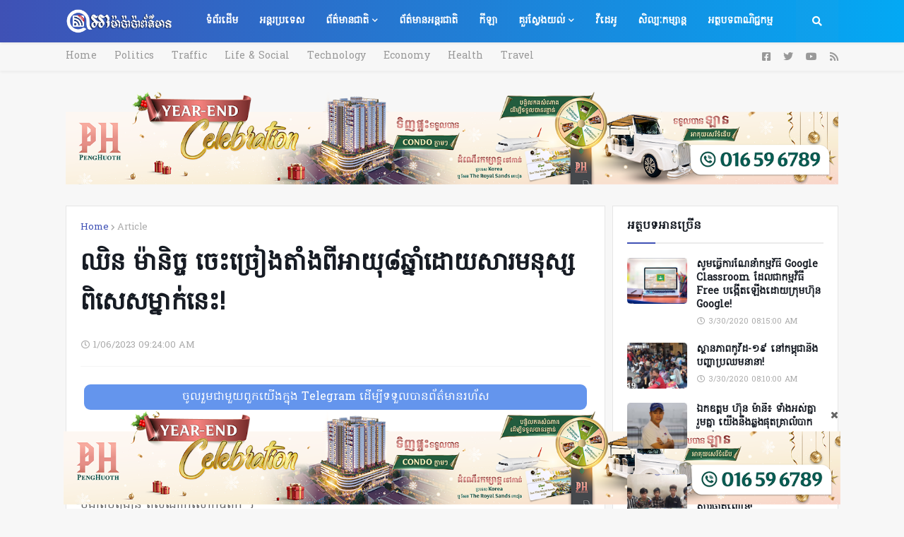

--- FILE ---
content_type: text/html; charset=UTF-8
request_url: https://www.amapapa.news/2023/01/06.html
body_size: 34746
content:
<!DOCTYPE html>
<html class='ltr' dir='ltr' xmlns='http://www.w3.org/1999/xhtml' xmlns:b='http://www.google.com/2005/gml/b' xmlns:data='http://www.google.com/2005/gml/data' xmlns:expr='http://www.google.com/2005/gml/expr' xmlns:fb='http://www.facebook.com/2008/fbml'>
<head>
<meta content='width=device-width, initial-scale=1, minimum-scale=1, maximum-scale=1' name='viewport'/>
<meta content='247872198955378' property='fb:pages'/>
<meta content='1876939535924490' property='fb:app_id'/>
<meta content='article' property='og:type'/>
<!--<meta content='f94c2lqlwm5wa6u5kuulceogkfwula' name='facebook-domain-verification'/> -->
<title>&#8730; ឈ&#6071;ន ម&#6089;&#6070;ន&#6071;ច&#6098;ច ច&#6081;&#6087;ច&#6098;រ&#6080;ងត&#6070;&#6086;ងព&#6072;អ&#6070;យ&#6075;៨ឆ&#6098;ន&#6070;&#6086;ដ&#6084;យស&#6070;រមន&#6075;ស&#6098;សព&#6071;ស&#6081;សម&#6098;ន&#6070;ក&#6091;ន&#6081;&#6087;!</title>
<link href='//1.bp.blogspot.com' rel='dns-prefetch'/>
<link href='//2.bp.blogspot.com' rel='dns-prefetch'/>
<link href='//3.bp.blogspot.com' rel='dns-prefetch'/>
<link href='//4.bp.blogspot.com' rel='dns-prefetch'/>
<link href='//www.blogger.com' rel='dns-prefetch'/>
<link href='https://seoify-templateify.blogspot.com/favicon.ico' rel='icon' type='image/x-icon'/>
<link href='//dnjs.cloudflare.com' rel='dns-prefetch'/>
<link href='//fonts.gstatic.com' rel='dns-prefetch'/>
<link href='//pagead2.googlesyndication.com' rel='dns-prefetch'/>
<link href='//www.googletagmanager.com' rel='dns-prefetch'/>
<link href='//www.google-analytics.com' rel='dns-prefetch'/>
<link href='//connect.facebook.net' rel='dns-prefetch'/>
<link href='//c.disquscdn.com' rel='dns-prefetch'/>
<link href='//disqus.com' rel='dns-prefetch'/>
<meta content='text/html; charset=UTF-8' http-equiv='Content-Type'/>
<meta content='blogger' name='generator'/>
<link href='https://www.amapapa.news/favicon.ico' rel='icon' type='image/x-icon'/>
<meta content='#3f51b5' name='theme-color'/>
<meta content='#3f51b5' name='msapplication-navbutton-color'/>
<link href='https://www.amapapa.news/2023/01/06.html' rel='canonical'/>
<link rel="alternate" type="application/atom+xml" title="Amapapa News - Atom" href="https://www.amapapa.news/feeds/posts/default" />
<link rel="alternate" type="application/rss+xml" title="Amapapa News - RSS" href="https://www.amapapa.news/feeds/posts/default?alt=rss" />
<link rel="service.post" type="application/atom+xml" title="Amapapa News - Atom" href="https://www.blogger.com/feeds/673429408467788369/posts/default" />

<link rel="alternate" type="application/atom+xml" title="Amapapa News - Atom" href="https://www.amapapa.news/feeds/1667640237559473257/comments/default" />
<meta content='                                    សិល្បៈ                 តាគល់      ទោះបីបង្ហាញភាពរឹងមាំស្រស់ស្រាយនៅក្នុងការបង្ហាញវត្តមាននៅតាមកម្មវិធីនានា...' name='description'/>
<link href='https://blogger.googleusercontent.com/img/b/R29vZ2xl/AVvXsEiWlLpibbDwuikD6VRkJwtdOElJqIUlusOsR3R5ZZOUjTLwvShJsVbdjrbZM8z7-LOG9Ge89WKfemfFnAJrdzWOYo-BhHYMoEmk8A1bD2ffN9xRmpIuMSAp--UMh5chcikybvwxbiY_YxwYSbnLnxpfMXsmc_HibLPpL6cwODmeZumZRdfIAByEnntMvA/s1600/Thumbnail.jpg' rel='image_src'/>
<!-- Metadata for Open Graph protocol. See https://ogp.me/. -->
<meta content='article' property='og:type'/>
<meta content='ឈិន ម៉ានិច្ច ចេះច្រៀងតាំងពីអាយុ៨ឆ្នាំដោយសារមនុស្សពិសេសម្នាក់នេះ!' property='og:title'/>
<meta content='https://www.amapapa.news/2023/01/06.html' property='og:url'/>
<meta content='                                    សិល្បៈ                 តាគល់      ទោះបីបង្ហាញភាពរឹងមាំស្រស់ស្រាយនៅក្នុងការបង្ហាញវត្តមាននៅតាមកម្មវិធីនានា...' property='og:description'/>
<meta content='Amapapa News' property='og:site_name'/>
<meta content='https://blogger.googleusercontent.com/img/b/R29vZ2xl/AVvXsEiWlLpibbDwuikD6VRkJwtdOElJqIUlusOsR3R5ZZOUjTLwvShJsVbdjrbZM8z7-LOG9Ge89WKfemfFnAJrdzWOYo-BhHYMoEmk8A1bD2ffN9xRmpIuMSAp--UMh5chcikybvwxbiY_YxwYSbnLnxpfMXsmc_HibLPpL6cwODmeZumZRdfIAByEnntMvA/s1600/Thumbnail.jpg' property='og:image'/>
<meta content='https://blogger.googleusercontent.com/img/b/R29vZ2xl/AVvXsEiWlLpibbDwuikD6VRkJwtdOElJqIUlusOsR3R5ZZOUjTLwvShJsVbdjrbZM8z7-LOG9Ge89WKfemfFnAJrdzWOYo-BhHYMoEmk8A1bD2ffN9xRmpIuMSAp--UMh5chcikybvwxbiY_YxwYSbnLnxpfMXsmc_HibLPpL6cwODmeZumZRdfIAByEnntMvA/s1600/Thumbnail.jpg' name='twitter:image'/>
<meta content='summary_large_image' name='twitter:card'/>
<meta content='ឈិន ម៉ានិច្ច ចេះច្រៀងតាំងពីអាយុ៨ឆ្នាំដោយសារមនុស្សពិសេសម្នាក់នេះ!' name='twitter:title'/>
<meta content='https://www.amapapa.news/2023/01/06.html' name='twitter:domain'/>
<meta content='                                    សិល្បៈ                 តាគល់      ទោះបីបង្ហាញភាពរឹងមាំស្រស់ស្រាយនៅក្នុងការបង្ហាញវត្តមាននៅតាមកម្មវិធីនានា...' name='twitter:description'/>
<!-- Font Awesome Free 5.8.2 -->
<link href='https://cdnjs.cloudflare.com/ajax/libs/font-awesome/5.8.2/css/all.min.css' rel='stylesheet'/>
<link href='https://cdnjs.cloudflare.com/ajax/libs/font-awesome/4.7.0/css/font-awesome.min.css' rel='stylesheet'/>
<link href='https://fonts.googleapis.com/css?family=Hanuman' rel='stylesheet'/>
<link href='https://fonts.googleapis.com/css?family=Poppins:400,700' rel='stylesheet'/>
<!-- Place this code ONLY ONCE into the HEAD element of the web page. -->
<!-- Template Style CSS -->
<style id='page-skin-1' type='text/css'><!--
/*
-----------------------------------------------
----------------------------------------------- */
/*-- Google Poppins Font --*/
@font-face{font-family:'Poppins';font-style:italic;font-weight:400;src:local('Poppins Italic'),local(Poppins-Italic),url(https://fonts.gstatic.com/s/poppins/v6/pxiGyp8kv8JHgFVrJJLucXtAKPY.woff2) format("woff2");unicode-range:U+0900-097F,U+1CD0-1CF6,U+1CF8-1CF9,U+200C-200D,U+20A8,U+20B9,U+25CC,U+A830-A839,U+A8E0-A8FB}
@font-face{font-family:'Poppins';font-style:italic;font-weight:400;src:local('Poppins Italic'),local(Poppins-Italic),url(https://fonts.gstatic.com/s/poppins/v6/pxiGyp8kv8JHgFVrJJLufntAKPY.woff2) format("woff2");unicode-range:U+0100-024F,U+0259,U+1E00-1EFF,U+2020,U+20A0-20AB,U+20AD-20CF,U+2113,U+2C60-2C7F,U+A720-A7FF}
@font-face{font-family:'Poppins';font-style:italic;font-weight:400;src:local('Poppins Italic'),local(Poppins-Italic),url(https://fonts.gstatic.com/s/poppins/v6/pxiGyp8kv8JHgFVrJJLucHtA.woff2) format("woff2");unicode-range:U+0000-00FF,U+0131,U+0152-0153,U+02BB-02BC,U+02C6,U+02DA,U+02DC,U+2000-206F,U+2074,U+20AC,U+2122,U+2191,U+2193,U+2212,U+2215,U+FEFF,U+FFFD}
@font-face{font-family:'Poppins';font-style:italic;font-weight:500;src:local('Poppins Medium Italic'),local(Poppins-MediumItalic),url(https://fonts.gstatic.com/s/poppins/v6/pxiDyp8kv8JHgFVrJJLmg1hVFteOcEg.woff2) format("woff2");unicode-range:U+0900-097F,U+1CD0-1CF6,U+1CF8-1CF9,U+200C-200D,U+20A8,U+20B9,U+25CC,U+A830-A839,U+A8E0-A8FB}
@font-face{font-family:'Poppins';font-style:italic;font-weight:500;src:local('Poppins Medium Italic'),local(Poppins-MediumItalic),url(https://fonts.gstatic.com/s/poppins/v6/pxiDyp8kv8JHgFVrJJLmg1hVGdeOcEg.woff2) format("woff2");unicode-range:U+0100-024F,U+0259,U+1E00-1EFF,U+2020,U+20A0-20AB,U+20AD-20CF,U+2113,U+2C60-2C7F,U+A720-A7FF}
@font-face{font-family:'Poppins';font-style:italic;font-weight:500;src:local('Poppins Medium Italic'),local(Poppins-MediumItalic),url(https://fonts.gstatic.com/s/poppins/v6/pxiDyp8kv8JHgFVrJJLmg1hVF9eO.woff2) format("woff2");unicode-range:U+0000-00FF,U+0131,U+0152-0153,U+02BB-02BC,U+02C6,U+02DA,U+02DC,U+2000-206F,U+2074,U+20AC,U+2122,U+2191,U+2193,U+2212,U+2215,U+FEFF,U+FFFD}
@font-face{font-family:'Poppins';font-style:italic;font-weight:600;src:local('Poppins SemiBold Italic'),local(Poppins-SemiBoldItalic),url(https://fonts.gstatic.com/s/poppins/v6/pxiDyp8kv8JHgFVrJJLmr19VFteOcEg.woff2) format("woff2");unicode-range:U+0900-097F,U+1CD0-1CF6,U+1CF8-1CF9,U+200C-200D,U+20A8,U+20B9,U+25CC,U+A830-A839,U+A8E0-A8FB}
@font-face{font-family:'Poppins';font-style:italic;font-weight:600;src:local('Poppins SemiBold Italic'),local(Poppins-SemiBoldItalic),url(https://fonts.gstatic.com/s/poppins/v6/pxiDyp8kv8JHgFVrJJLmr19VGdeOcEg.woff2) format("woff2");unicode-range:U+0100-024F,U+0259,U+1E00-1EFF,U+2020,U+20A0-20AB,U+20AD-20CF,U+2113,U+2C60-2C7F,U+A720-A7FF}
@font-face{font-family:'Poppins';font-style:italic;font-weight:600;src:local('Poppins SemiBold Italic'),local(Poppins-SemiBoldItalic),url(https://fonts.gstatic.com/s/poppins/v6/pxiDyp8kv8JHgFVrJJLmr19VF9eO.woff2) format("woff2");unicode-range:U+0000-00FF,U+0131,U+0152-0153,U+02BB-02BC,U+02C6,U+02DA,U+02DC,U+2000-206F,U+2074,U+20AC,U+2122,U+2191,U+2193,U+2212,U+2215,U+FEFF,U+FFFD}
@font-face{font-family:'Poppins';font-style:italic;font-weight:700;src:local('Poppins Bold Italic'),local(Poppins-BoldItalic),url(https://fonts.gstatic.com/s/poppins/v6/pxiDyp8kv8JHgFVrJJLmy15VFteOcEg.woff2) format("woff2");unicode-range:U+0900-097F,U+1CD0-1CF6,U+1CF8-1CF9,U+200C-200D,U+20A8,U+20B9,U+25CC,U+A830-A839,U+A8E0-A8FB}
@font-face{font-family:'Poppins';font-style:italic;font-weight:700;src:local('Poppins Bold Italic'),local(Poppins-BoldItalic),url(https://fonts.gstatic.com/s/poppins/v6/pxiDyp8kv8JHgFVrJJLmy15VGdeOcEg.woff2) format("woff2");unicode-range:U+0100-024F,U+0259,U+1E00-1EFF,U+2020,U+20A0-20AB,U+20AD-20CF,U+2113,U+2C60-2C7F,U+A720-A7FF}
@font-face{font-family:'Poppins';font-style:italic;font-weight:700;src:local('Poppins Bold Italic'),local(Poppins-BoldItalic),url(https://fonts.gstatic.com/s/poppins/v6/pxiDyp8kv8JHgFVrJJLmy15VF9eO.woff2) format("woff2");unicode-range:U+0000-00FF,U+0131,U+0152-0153,U+02BB-02BC,U+02C6,U+02DA,U+02DC,U+2000-206F,U+2074,U+20AC,U+2122,U+2191,U+2193,U+2212,U+2215,U+FEFF,U+FFFD}
@font-face{font-family:'Poppins';font-style:normal;font-weight:400;src:local('Poppins Regular'),local(Poppins-Regular),url(https://fonts.gstatic.com/s/poppins/v6/pxiEyp8kv8JHgFVrJJbecmNE.woff2) format("woff2");unicode-range:U+0900-097F,U+1CD0-1CF6,U+1CF8-1CF9,U+200C-200D,U+20A8,U+20B9,U+25CC,U+A830-A839,U+A8E0-A8FB}
@font-face{font-family:'Poppins';font-style:normal;font-weight:400;src:local('Poppins Regular'),local(Poppins-Regular),url(https://fonts.gstatic.com/s/poppins/v6/pxiEyp8kv8JHgFVrJJnecmNE.woff2) format("woff2");unicode-range:U+0100-024F,U+0259,U+1E00-1EFF,U+2020,U+20A0-20AB,U+20AD-20CF,U+2113,U+2C60-2C7F,U+A720-A7FF}
@font-face{font-family:'Poppins';font-style:normal;font-weight:400;src:local('Poppins Regular'),local(Poppins-Regular),url(https://fonts.gstatic.com/s/poppins/v6/pxiEyp8kv8JHgFVrJJfecg.woff2) format("woff2");unicode-range:U+0000-00FF,U+0131,U+0152-0153,U+02BB-02BC,U+02C6,U+02DA,U+02DC,U+2000-206F,U+2074,U+20AC,U+2122,U+2191,U+2193,U+2212,U+2215,U+FEFF,U+FFFD}
@font-face{font-family:'Poppins';font-style:normal;font-weight:500;src:local('Poppins Medium'),local(Poppins-Medium),url(https://fonts.gstatic.com/s/poppins/v6/pxiByp8kv8JHgFVrLGT9Z11lFc-K.woff2) format("woff2");unicode-range:U+0900-097F,U+1CD0-1CF6,U+1CF8-1CF9,U+200C-200D,U+20A8,U+20B9,U+25CC,U+A830-A839,U+A8E0-A8FB}
@font-face{font-family:'Poppins';font-style:normal;font-weight:500;src:local('Poppins Medium'),local(Poppins-Medium),url(https://fonts.gstatic.com/s/poppins/v6/pxiByp8kv8JHgFVrLGT9Z1JlFc-K.woff2) format("woff2");unicode-range:U+0100-024F,U+0259,U+1E00-1EFF,U+2020,U+20A0-20AB,U+20AD-20CF,U+2113,U+2C60-2C7F,U+A720-A7FF}
@font-face{font-family:'Poppins';font-style:normal;font-weight:500;src:local('Poppins Medium'),local(Poppins-Medium),url(https://fonts.gstatic.com/s/poppins/v6/pxiByp8kv8JHgFVrLGT9Z1xlFQ.woff2) format("woff2");unicode-range:U+0000-00FF,U+0131,U+0152-0153,U+02BB-02BC,U+02C6,U+02DA,U+02DC,U+2000-206F,U+2074,U+20AC,U+2122,U+2191,U+2193,U+2212,U+2215,U+FEFF,U+FFFD}
@font-face{font-family:'Poppins';font-style:normal;font-weight:600;src:local('Poppins SemiBold'),local(Poppins-SemiBold),url(https://fonts.gstatic.com/s/poppins/v6/pxiByp8kv8JHgFVrLEj6Z11lFc-K.woff2) format("woff2");unicode-range:U+0900-097F,U+1CD0-1CF6,U+1CF8-1CF9,U+200C-200D,U+20A8,U+20B9,U+25CC,U+A830-A839,U+A8E0-A8FB}
@font-face{font-family:'Poppins';font-style:normal;font-weight:600;src:local('Poppins SemiBold'),local(Poppins-SemiBold),url(https://fonts.gstatic.com/s/poppins/v6/pxiByp8kv8JHgFVrLEj6Z1JlFc-K.woff2) format("woff2");unicode-range:U+0100-024F,U+0259,U+1E00-1EFF,U+2020,U+20A0-20AB,U+20AD-20CF,U+2113,U+2C60-2C7F,U+A720-A7FF}
@font-face{font-family:'Poppins';font-style:normal;font-weight:600;src:local('Poppins SemiBold'),local(Poppins-SemiBold),url(https://fonts.gstatic.com/s/poppins/v6/pxiByp8kv8JHgFVrLEj6Z1xlFQ.woff2) format("woff2");unicode-range:U+0000-00FF,U+0131,U+0152-0153,U+02BB-02BC,U+02C6,U+02DA,U+02DC,U+2000-206F,U+2074,U+20AC,U+2122,U+2191,U+2193,U+2212,U+2215,U+FEFF,U+FFFD}
@font-face{font-family:'Poppins';font-style:normal;font-weight:700;src:local('Poppins Bold'),local(Poppins-Bold),url(https://fonts.gstatic.com/s/poppins/v6/pxiByp8kv8JHgFVrLCz7Z11lFc-K.woff2) format("woff2");unicode-range:U+0900-097F,U+1CD0-1CF6,U+1CF8-1CF9,U+200C-200D,U+20A8,U+20B9,U+25CC,U+A830-A839,U+A8E0-A8FB}
@font-face{font-family:'Poppins';font-style:normal;font-weight:700;src:local('Poppins Bold'),local(Poppins-Bold),url(https://fonts.gstatic.com/s/poppins/v6/pxiByp8kv8JHgFVrLCz7Z1JlFc-K.woff2) format("woff2");unicode-range:U+0100-024F,U+0259,U+1E00-1EFF,U+2020,U+20A0-20AB,U+20AD-20CF,U+2113,U+2C60-2C7F,U+A720-A7FF}
@font-face{font-family:'Poppins';font-style:normal;font-weight:700;src:local('Poppins Bold'),local(Poppins-Bold),url(https://fonts.gstatic.com/s/poppins/v6/pxiByp8kv8JHgFVrLCz7Z1xlFQ.woff2) format("woff2");unicode-range:U+0000-00FF,U+0131,U+0152-0153,U+02BB-02BC,U+02C6,U+02DA,U+02DC,U+2000-206F,U+2074,U+20AC,U+2122,U+2191,U+2193,U+2212,U+2215,U+FEFF,U+FFFD}
/*-- Reset CSS --*/
a,abbr,acronym,address,applet,b,big,blockquote,body,caption,center,cite,code,dd,del,dfn,div,dl,dt,em,fieldset,font,form,h1,h2,h3,h4,h5,h6,html,i,iframe,img,ins,kbd,label,legend,li,object,p,pre,q,s,samp,small,span,strike,strong,sub,sup,table,tbody,td,tfoot,th,thead,tr,tt,u,ul,var{padding:0;border:0;outline:0;vertical-align:baseline;background:0 0;text-decoration:none}form,textarea,input,button{-webkit-appearance:none;-moz-appearance:none;appearance:none;outline:none;box-sizing:border-box;border-radius:0}dl,ul{list-style-position:inside;font-weight:400;list-style:none}ul li{list-style:none}caption,th{text-align:center}img{border:none;position:relative}a,a:visited{text-decoration:none}.clearfix{clear:both}.section,.widget,.widget ul{margin:0;padding:0}a{color:#3f51b5}a img{border:0}abbr{text-decoration:none}.CSS_LIGHTBOX{z-index:999999!important}.CSS_LIGHTBOX_ATTRIBUTION_INDEX_CONTAINER .CSS_HCONT_CHILDREN_HOLDER > .CSS_LAYOUT_COMPONENT.CSS_HCONT_CHILD:first-child > .CSS_LAYOUT_COMPONENT{opacity:0}.separator a{clear:none!important;float:none!important;margin-left:0!important;margin-right:0!important}#Navbar1,#navbar-iframe,.widget-item-control,a.quickedit,.home-link,.feed-links{display:none!important}.center{display:table;margin:0 auto;position:relative}.widget > h2,.widget > h3{display:none}.widget iframe,.widget img{max-width:100%}
div#stressthinking2 {
text-align: center;
margin-top: 15px;
}
/*-- Body Content CSS --*/
:root{--body-font:'Hanuman',sans-serif;--title-font:'Hanuman',sans-serif;--meta-font:'Hanuman',sans-serif;--text-font:'Hanuman',sans-serif}
body{position:relative;background-color:#f7f7f7;background:#f7f7f7 url(https://3.bp.blogspot.com/-3moQ0kqhjro/XiFR9WVyByI/AAAAAAAAAWE/eesrnLVK4xUIluzbQaB3o9fgiqZuRneywCK4BGAYYCw/s0/body.bg.png) repeat scroll top left;font-family:var(--body-font);font-size:14px;color:#656565;font-weight:400;font-style:normal;line-height:1.4em;word-wrap:break-word;margin:0;padding:0}
.rtl{direction:rtl}
.no-items.section{display:none}
h1,h2,h3,h4,h5,h6{font-family:var(--title-font);font-weight:700}
.title-oswald h1,.title-oswald h2,.title-oswald h3,.title-oswald h4,.title-oswald h5,.title-oswald h6{font-weight:500}
p {
display: block;
margin-block-start: 0em;
margin-block-end: 0em;
margin-inline-start: 0px;
margin-inline-end: 0px;
}
.item-post .post-body {
width: 100%;
font-size: 15px;
line-height: 1.5em;
overflow: hidden;
padding: 0px 0 0;
margin:  0px 0 0;
border-top: 0px solid #eee;
}
.post-snippet {
position: relative;
display: none;
overflow: hidden;
font-size: 13px;
line-height: 1.6em;
font-weight: 400;
margin: 7px 0 0;
}
.post-meta a {
display: none;
}
.post-meta .post-author {
float: left;
display: none;
margin: 0 10px 0 0;
}
figure{
display: none;
}
address{
display: none;
}small{
display: none;
}
.op-kicker{
display: none;
}
.copyright-info{margin-bottom:15px;padding:15px;font-size:16px;line-height:26px;text-align:center;border:rgba(252,136,13,.5);background:rgba(252,136,13,.12)}#post-show .post-container .copyright-info .fa-exclamation-triangle{color:#C41425}
#outer-wrapper{position:relative;overflow:hidden;width:100%;max-width:100%;margin:0 auto;background-color:#f7f7f7;box-shadow:0 0 20px rgba(0,0,0,0.1)}
#outer-wrapper.boxed{max-width:calc(1094px + 60px)}
.row-x1{width:1094px}
#content-wrapper{position:relative;float:left;width:100%;overflow:hidden;padding:30px 0;margin:0;border-top:0}
#content-wrapper > .container{margin:0 auto}
#main-wrapper{position:relative;float:left;width:calc(100% - (320px + 10px));box-sizing:border-box;padding:0}
.left-sidebar #main-wrapper,.rtl #main-wrapper{float:right}
#sidebar-wrapper{position:relative;float:right;width:320px;box-sizing:border-box;padding:0}
.left-sidebar #sidebar-wrapper,.rtl #sidebar-wrapper{float:left}
.entry-image-link,.cmm-avatar,.comments .avatar-image-container{overflow:hidden;background-color:rgba(155,155,155,0.08);z-index:5;color:transparent!important}
.entry-thumb{display:block;position:relative;width:100%;height:100%;background-size:cover;background-position:center center;background-repeat:no-repeat;z-index:1;opacity:0;transition:opacity .35s ease,transform .3s ease;border-radius:5px}
.entry-thumb.lazy-ify{opacity:1}
.entry-image-link:hover .entry-thumb,.featured-item-inner:hover .entry-thumb,.block-posts-1 .block-inner:hover .entry-thumb,.block-posts-2 .block-inner:hover .entry-thumb,.column-inner:hover .entry-thumb{transform:scale(1.05)}
.before-mask:before{content:'';position:absolute;left:0;right:0;bottom:0;height:70%;background-image:linear-gradient(to bottom,transparent,rgba(0,0,0,0.65));-webkit-backface-visibility:hidden;backface-visibility:hidden;z-index:2;opacity:1;margin:0;transition:opacity .25s ease;border-radius:5px}
.entry-title{color:#171c24}
.entry-title a{color:#171c24;display:block}
.entry-title a:hover{color:#3f51b5}
.excerpt{font-family:var(--text-font)}
.entry-category{position:absolute;top:15px;left:15px;height:20px;background-color:#3f51b5;font-size:11px;color:#ffffff;font-weight:400;z-index:10;box-sizing:border-box;padding:0 5px;margin:0;border:1px solid rgba(0,0,0,.1);border-radius:2px}
.rtl .entry-category{left:unset;right:15px}
.entry-info{position:absolute;bottom:0;left:0;overflow:hidden;width:100%;background-image:linear-gradient(to bottom,transparent,rgba(0,0,0,0.3));z-index:10;box-sizing:border-box;padding:15px;border-radius:5px}
.entry-info .entry-meta{color:#eee}
.entry-info .entry-title{text-shadow:0 1px 2px rgba(0,0,0,0.5)}
.entry-info .entry-title a{color:#fff}
.social a:before{display:inline-block;font-family:'Font Awesome 5 Brands';font-style:normal;font-weight:400}
.social .blogger a:before{content:"\f37d"}
.social .facebook a:before{content:"\f082"}
.social .facebook-f a:before{content:"\f39e"}
.social .twitter a:before{content:"\f099"}
.social .rss a:before{content:"\f09e";font-family:'Font Awesome 5 Free';font-weight:900}
.social .youtube a:before{content:"\f167"}
.social .skype a:before{content:"\f17e"}
.social .stumbleupon a:before{content:"\f1a4"}
.social .tumblr a:before{content:"\f173"}
.social .vk a:before{content:"\f189"}
.social .stack-overflow a:before{content:"\f16c"}
.social .github a:before{content:"\f09b"}
.social .linkedin a:before{content:"\f0e1"}
.social .dribbble a:before{content:"\f17d"}
.social .soundcloud a:before{content:"\f1be"}
.social .behance a:before{content:"\f1b4"}
.social .digg a:before{content:"\f1a6"}
.social .instagram a:before{content:"\f16d"}
.social .pinterest a:before{content:"\f0d2"}
.social .pinterest-p a:before{content:"\f231"}
.social .twitch a:before{content:"\f1e8"}
.social .delicious a:before{content:"\f1a5"}
.social .codepen a:before{content:"\f1cb"}
.social .flipboard a:before{content:"\f44d"}
.social .reddit a:before{content:"\f281"}
.social .whatsapp a:before{content:"\f232"}
.social .messenger a:before{content:"\f39f"}
.social .snapchat a:before{content:"\f2ac"}
.social .telegram a:before{content:"\f3fe"}
.social .discord a:before{content:"\f392"}
.social .share a:before{content:"\f064";font-family:'Font Awesome 5 Free';font-weight:900}
.social .email a:before{content:"\f0e0";font-family:'Font Awesome 5 Free';font-weight:400}
.social .external-link a:before{content:"\f35d";font-family:'Font Awesome 5 Free';font-weight:900}
.social-bg .blogger a,.social-bg-hover .blogger a:hover{background-color:#ff5722}
.social-bg .facebook a,.social-bg .facebook-f a,.social-bg-hover .facebook a:hover,.social-bg-hover .facebook-f a:hover{background-color:#3b5999}
.social-bg .twitter a,.social-bg-hover .twitter a:hover{background-color:#00acee}
.social-bg .youtube a,.social-bg-hover .youtube a:hover{background-color:#f50000}
.social-bg .instagram a,.social-bg-hover .instagram a:hover{background:linear-gradient(15deg,#ffb13d,#dd277b,#4d5ed4)}
.social-bg .pinterest a,.social-bg .pinterest-p a,.social-bg-hover .pinterest a:hover,.social-bg-hover .pinterest-p a:hover{background-color:#ca2127}
.social-bg .dribbble a,.social-bg-hover .dribbble a:hover{background-color:#ea4c89}
.social-bg .linkedin a,.social-bg-hover .linkedin a:hover{background-color:#0077b5}
.social-bg .tumblr a,.social-bg-hover .tumblr a:hover{background-color:#365069}
.social-bg .twitch a,.social-bg-hover .twitch a:hover{background-color:#6441a5}
.social-bg .rss a,.social-bg-hover .rss a:hover{background-color:#ffc200}
.social-bg .skype a,.social-bg-hover .skype a:hover{background-color:#00aff0}
.social-bg .stumbleupon a,.social-bg-hover .stumbleupon a:hover{background-color:#eb4823}
.social-bg .vk a,.social-bg-hover .vk a:hover{background-color:#4a76a8}
.social-bg .stack-overflow a,.social-bg-hover .stack-overflow a:hover{background-color:#f48024}
.social-bg .github a,.social-bg-hover .github a:hover{background-color:#24292e}
.social-bg .soundcloud a,.social-bg-hover .soundcloud a:hover{background:linear-gradient(#ff7400,#ff3400)}
.social-bg .behance a,.social-bg-hover .behance a:hover{background-color:#191919}
.social-bg .digg a,.social-bg-hover .digg a:hover{background-color:#1b1a19}
.social-bg .delicious a,.social-bg-hover .delicious a:hover{background-color:#0076e8}
.social-bg .codepen a,.social-bg-hover .codepen a:hover{background-color:#000}
.social-bg .flipboard a,.social-bg-hover .flipboard a:hover{background-color:#f52828}
.social-bg .reddit a,.social-bg-hover .reddit a:hover{background-color:#ff4500}
.social-bg .whatsapp a,.social-bg-hover .whatsapp a:hover{background-color:#3fbb50}
.social-bg .messenger a,.social-bg-hover .messenger a:hover{background-color:#0084ff}
.social-bg .snapchat a,.social-bg-hover .snapchat a:hover{background-color:#ffe700}
.social-bg .telegram a,.social-bg-hover .telegram a:hover{background-color:#179cde}
.social-bg .discord a,.social-bg-hover .discord a:hover{background-color:#7289da}
.social-bg .share a,.social-bg-hover .share a:hover{background-color:#aaaaaa}
.social-bg .email a,.social-bg-hover .email a:hover{background-color:#888}
.social-bg .external-link a,.social-bg-hover .external-link a:hover{background-color:#04b060}
.social-color .blogger a,.social-color-hover .blogger a:hover{color:#ff5722}
.social-color .facebook a,.social-color .facebook-f a,.social-color-hover .facebook a:hover,.social-color-hover .facebook-f a:hover{color:#3b5999}
.social-color .twitter a,.social-color-hover .twitter a:hover{color:#00acee}
.social-color .youtube a,.social-color-hover .youtube a:hover{color:#f50000}
.social-color .instagram a,.social-color-hover .instagram a:hover{color:#dd277b}
.social-color .pinterest a,.social-color .pinterest-p a,.social-color-hover .pinterest a:hover,.social-color-hover .pinterest-p a:hover{color:#ca2127}
.social-color .dribbble a,.social-color-hover .dribbble a:hover{color:#ea4c89}
.social-color .linkedin a,.social-color-hover .linkedin a:hover{color:#0077b5}
.social-color .tumblr a,.social-color-hover .tumblr a:hover{color:#365069}
.social-color .twitch a,.social-color-hover .twitch a:hover{color:#6441a5}
.social-color .rss a,.social-color-hover .rss a:hover{color:#ffc200}
.social-color .skype a,.social-color-hover .skype a:hover{color:#00aff0}
.social-color .stumbleupon a,.social-color-hover .stumbleupon a:hover{color:#eb4823}
.social-color .vk a,.social-color-hover .vk a:hover{color:#4a76a8}
.social-color .stack-overflow a,.social-color-hover .stack-overflow a:hover{color:#f48024}
.social-color .github a,.social-color-hover .github a:hover{color:#24292e}
.social-color .soundcloud a,.social-color-hover .soundcloud a:hover{color:#ff7400}
.social-color .behance a,.social-color-hover .behance a:hover{color:#191919}
.social-color .digg a,.social-color-hover .digg a:hover{color:#1b1a19}
.social-color .delicious a,.social-color-hover .delicious a:hover{color:#0076e8}
.social-color .codepen a,.social-color-hover .codepen a:hover{color:#000}
.social-color .flipboard a,.social-color-hover .flipboard a:hover{color:#f52828}
.social-color .reddit a,.social-color-hover .reddit a:hover{color:#ff4500}
.social-color .whatsapp a,.social-color-hover .whatsapp a:hover{color:#3fbb50}
.social-color .messenger a,.social-color-hover .messenger a:hover{color:#0084ff}
.social-color .snapchat a,.social-color-hover .snapchat a:hover{color:#ffe700}
.social-color .telegram a,.social-color-hover .telegram a:hover{color:#179cde}
.social-color .discord a,.social-color-hover .discord a:hover{color:#7289da}
.social-color .share a,.social-color-hover .share a:hover{color:#aaaaaa}
.social-color .email a,.social-color-hover .email a:hover{color:#888}
.social-color .external-link a,.social-color-hover .external-link a:hover{color:#04b060}
#header-wrapper{position:relative;float:left;width:100%;margin:0}
.headerify-wrap,.headerify{position:relative;float:left;width:100%;height:60px;background-color:#3f51b5;background-image:linear-gradient(to right,#3f51b5,#03a9f4);box-sizing:border-box;padding:0;margin:0;box-shadow:0 2px 4px 0 rgba(0,0,0,0.03)}
#header-wrapper .container{position:relative;margin:0 auto}
.main-logo-wrap{position:relative;float:left;margin:0 30px 0 0}
.rtl .main-logo-wrap{float:right;margin:0 0 0 30px}
.main-logo{position:relative;float:left;width:100%;height:34px;padding:13px 0;margin:0}
.main-logo .main-logo-img{float:left;height:34px;overflow:hidden}
.main-logo img{max-width:100%;height:34px;margin:0}
.main-logo h1{font-size:22px;color:#ffffff;line-height:34px;margin:0}
.main-logo h1 a{color:#ffffff}
.main-logo #h1-tag{position:absolute;top:-9000px;left:-9000px;display:none;visibility:hidden}
.main-menu-wrap{position:static;float:left;height:60px;margin:0}
.rtl .main-menu-wrap{float:right}
#magify-main-menu .widget,#magify-main-menu .widget > .widget-title{display:none}
#magify-main-menu .show-menu{display:block}
#magify-main-menu{position:static;width:100%;height:60px;z-index:10}
#magify-main-menu ul > li{position:relative;float:left;display:inline-block;padding:0;margin:0}
.rtl #magify-main-menu ul > li{float:right}
#magify-main-menu-nav > li > a{position:relative;display:block;height:60px;font-size:14px;color:#ffffff;font-weight:600;text-transform:uppercase;line-height:60px;padding:0 15px;margin:0}
.main-oswald #magify-main-menu-nav > li > a{font-weight:500}
#magify-main-menu-nav > li:hover > a{background-color:rgba(255,255,255,0.05);color:#ffffff}
#magify-main-menu ul > li > ul{position:absolute;float:left;left:0;top:60px;width:180px;background-color:#526683;z-index:99999;visibility:hidden;opacity:0;-webkit-transform:translateY(-10px);transform:translateY(-10px);padding:0;box-shadow:0 2px 5px 0 rgba(0,0,0,0.15),0 2px 10px 0 rgba(0,0,0,0.17)}
.rtl #magify-main-menu ul > li > ul{left:auto;right:0}
#magify-main-menu ul > li > ul > li > ul{position:absolute;top:0;left:100%;-webkit-transform:translateX(-10px);transform:translateX(-10px);margin:0}
.rtl #magify-main-menu ul > li > ul > li > ul{left:unset;right:100%;-webkit-transform:translateX(10px);transform:translateX(10px)}
#magify-main-menu ul > li > ul > li{display:block;float:none;position:relative}
.rtl #magify-main-menu ul > li > ul > li{float:none}
#magify-main-menu ul > li > ul > li a{position:relative;display:block;height:36px;font-size:13px;color:#ffffff;line-height:36px;font-weight:400;box-sizing:border-box;padding:0 15px;margin:0;border-bottom:1px solid rgba(155,155,155,0.07)}
#magify-main-menu ul > li > ul > li:last-child a{border:0}
#magify-main-menu ul > li > ul > li:hover > a{color:#ee6161}
#magify-main-menu ul > li.has-sub > a:after{content:'\f078';float:right;font-family:'Font Awesome 5 Free';font-size:9px;font-weight:900;margin:-1px 0 0 5px}
.rtl #magify-main-menu ul > li.has-sub > a:after{float:left;margin:-1px 5px 0 0}
#magify-main-menu ul > li > ul > li.has-sub > a:after{content:'\f054';float:right;margin:0}
.rtl #magify-main-menu ul > li > ul > li.has-sub > a:after{content:'\f053'}
#magify-main-menu ul > li:hover > ul,#magify-main-menu ul > li > ul > li:hover > ul{visibility:visible;opacity:1;-webkit-backface-visibility:hidden;backface-visibility:hidden;-webkit-transform:translate(0);transform:translate(0)}
#magify-main-menu ul ul{transition:all .17s ease}
#magify-main-menu .mega-menu{position:static!important}
#magify-main-menu .mega-menu > ul{width:100%;background-color:#526683;box-sizing:border-box;padding:20px 10px}
#magify-main-menu .mega-menu > ul.mega-widget{overflow:hidden}
.tab-active{display:block}
.tab-animated,.post-animated{-webkit-animation-duration:.5s;animation-duration:.5s;-webkit-animation-fill-mode:both;animation-fill-mode:both}
@keyframes fadeIn {
from{opacity:0}
to{opacity:1}
}
.tab-fadeIn,.post-fadeIn{animation-name:fadeIn}
@keyframes fadeInUp {
from{opacity:0;transform:translate3d(0,5px,0)}
to{opacity:1;transform:translate3d(0,0,0)}
}
.tab-fadeInUp,.post-fadeInUp{animation-name:fadeInUp}
.mega-widget .mega-item{float:left;width:20%;box-sizing:border-box;padding:0 10px}
.rtl .mega-widget .mega-item{float:right}
.mega-widget .mega-content{position:relative;width:100%;overflow:hidden;padding:0}
.mega-content .entry-image-link{width:100%;height:134px;min-height:134px;background-color:rgba(255,255,255,0.01);z-index:1;display:block;position:relative;overflow:hidden;padding:0}
.mega-content .entry-title{position:relative;font-size:13px;font-weight:600;line-height:1.3em;margin:8px 0 0;padding:0}
.title-oswald .mega-content .entry-title{font-weight:500}
.mega-content .entry-title a{color:#ffffff}
.mega-content .entry-title a:hover{color:#ee6161}
.mega-content .entry-meta{margin:2px 0 0}
.no-posts{display:block;font-size:14px;color:#171c24;padding:30px 0;font-weight:400}
.mega-menu .no-posts{color:#aaaaaa;text-align:center;padding:0}
.search-toggle{position:absolute;top:0;right:0;width:60px;height:60px;background-color:rgba(155,155,155,0.03);color:#ffffff;font-size:14px;text-align:center;line-height:60px;cursor:pointer;z-index:20;padding:0;margin:0;transition:margin .25s ease}
.rtl .search-toggle{right:unset;left:0}
.search-toggle:after{content:"\f002";font-family:'Font Awesome 5 Free';font-weight:900;margin:0}
.search-active .search-toggle:after{content:"\f00d"}
.search-toggle:hover{color:#ffffff}
#nav-search{position:absolute;top:70px;right:0;width:320px;max-width:100%;height:60px;z-index:25;background-color:#526683;box-sizing:border-box;padding:10px;visibility:hidden;opacity:0;-webkit-transform:translateY(-10px);transform:translateY(-10px);border-radius:2px;box-shadow:0 2px 5px 0 rgba(0,0,0,0.15),0 2px 10px 0 rgba(0,0,0,0.17);transition:all .17s ease}
.search-active #nav-search{visibility:visible;opacity:1;-webkit-backface-visibility:hidden;backface-visibility:hidden;-webkit-transform:translate(0);transform:translate(0)}
.rtl #nav-search{right:unset;left:0}
#nav-search:before{content:'';position:absolute;top:0;right:20px;width:0;height:0;border:10px solid transparent;border-bottom-color:#526683;margin:-20px 0 0}
.rtl #nav-search:before{right:unset;left:20px}
#nav-search .search-form{width:100%;height:38px;background-color:rgba(155,155,155,0.03);display:flex;overflow:hidden;box-sizing:border-box;padding:2px;border:1px solid rgba(155,155,155,0.2);border-radius:2px}
#nav-search .search-input{width:100%;color:#ffffff;margin:0;padding:0 10px;background-color:rgba(0,0,0,0);font-family:inherit;font-size:14px;font-weight:400;box-sizing:border-box;border:0}
#nav-search .search-input:focus{color:#ffffff;outline:none}
#nav-search .search-input::placeholder{color:#ffffff;opacity:.5}
#nav-search .search-action{background-color:#3f51b5;font-family:inherit;font-size:14px;color:#ffffff;font-weight:600;cursor:pointer;padding:0 12px;margin:0 0 0 -45px;border:0;border:1px solid rgba(0,0,0,.1);border-bottom-width:2px;border-radius:2px}
#nav-search .search-action:hover{background-color:#04b060;color:#ffffff}
.overlay{visibility:hidden;opacity:0;position:fixed;top:0;left:0;right:0;bottom:0;background-color:rgba(23,28,36,0.6);z-index:1000;margin:0;transition:all .25s ease}
.show-mobile-menu{display:none;position:absolute;top:0;left:0;height:60px;color:#ffffff;font-size:16px;font-weight:600;line-height:60px;text-align:center;cursor:pointer;z-index:20;padding:0 20px}
.rtl .show-mobile-menu{left:auto;right:0}
.show-mobile-menu:before{content:"\f0c9";font-family:'Font Awesome 5 Free';font-weight:900}
.show-mobile-menu:hover{color:#3f51b5}
#slide-menu{display:none;position:fixed;width:300px;height:100%;top:0;left:0;bottom:0;background-color:#171c24;overflow:auto;z-index:1010;left:0;-webkit-transform:translateX(-100%);transform:translateX(-100%);visibility:hidden;box-shadow:3px 0 7px rgba(0,0,0,0.1);transition:all .25s ease}
.rtl #slide-menu{left:unset;right:0;-webkit-transform:translateX(100%);transform:translateX(100%)}
.nav-active #slide-menu,.rtl .nav-active #slide-menu{-webkit-transform:translateX(0);transform:translateX(0);visibility:visible}
.slide-menu-header{float:left;width:100%;height:60px;background-color:#171c24;overflow:hidden;box-sizing:border-box;box-shadow:0 0 20px rgba(0,0,0,0.15)}
.mobile-logo{float:left;max-width:calc(100% - 60px);height:34px;overflow:hidden;box-sizing:border-box;padding:0 20px;margin:13px 0 0}
.rtl .mobile-logo{float:right}
.mobile-logo a{display:block;height:34px;font-size:22px;color:#ffffff;line-height:34px;font-weight:700}
.title-oswald .mobile-logo a{font-weight:500}
.mobile-logo img{max-width:100%;height:34px}
.hide-mobile-menu{position:absolute;top:0;right:0;display:block;height:60px;color:#ffffff;font-size:16px;line-height:60px;text-align:center;cursor:pointer;z-index:20;padding:0 20px}
.rtl .hide-mobile-menu{right:auto;left:0}
.hide-mobile-menu:before{content:"\f00d";font-family:'Font Awesome 5 Free';font-weight:900}
.hide-mobile-menu:hover{color:#3f51b5}
.slide-menu-flex{display:flex;flex-direction:column;justify-content:space-between;float:left;width:100%;height:calc(100% - 60px)}
.mobile-menu{position:relative;float:left;width:100%;box-sizing:border-box;padding:20px}
.mobile-menu > ul{margin:0}
.mobile-menu .m-sub{display:none;padding:0}
.mobile-menu ul li{position:relative;display:block;overflow:hidden;float:left;width:100%;font-size:14px;font-weight:600;line-height:40px;margin:0;padding:0}
.main-oswald .mobile-menu ul li{font-weight:500}
.mobile-menu > ul li ul{overflow:hidden}
.mobile-menu ul li a{color:#ffffff;padding:0;display:block}
.mobile-menu > ul > li > a{text-transform:uppercase}
.mobile-menu ul li.has-sub .submenu-toggle{position:absolute;top:0;right:0;color:#ffffff;cursor:pointer}
.rtl .mobile-menu ul li.has-sub .submenu-toggle{right:auto;left:0}
.mobile-menu ul li.has-sub .submenu-toggle:after{content:'\f078';font-family:'Font Awesome 5 Free';font-weight:900;float:right;width:40px;font-size:12px;text-align:right;transition:all .17s ease}
.rtl .mobile-menu ul li.has-sub .submenu-toggle:after{text-align:left}
.mobile-menu ul li.has-sub.show > .submenu-toggle:after{content:'\f077'}
.mobile-menu ul li a:hover,.mobile-menu ul li.has-sub.show > a,.mobile-menu ul li.has-sub.show > .submenu-toggle{color:#3f51b5}
.mobile-menu > ul > li > ul > li a{font-size:13px;font-weight:400;opacity:.8;padding:0 0 0 15px}
.rtl .mobile-menu > ul > li > ul > li a{padding:0 15px 0 0}
.mobile-menu > ul > li > ul > li > ul > li > a{padding:0 0 0 30px}
.rtl .mobile-menu > ul > li > ul > li > ul > li > a{padding:0 30px 0 0}
.mobile-menu ul > li > .submenu-toggle:hover{color:#3f51b5}
.social-mobile{position:relative;float:left;width:100%;margin:0}
.social-mobile ul{display:block;text-align:center;padding:20px;margin:0}
.social-mobile ul li{display:inline-block;margin:0 5px}
.social-mobile ul li a{display:block;font-size:15px;color:#ffffff;padding:0 5px}
.social-mobile ul li a:hover{color:#3f51b5}
.is-fixed{position:fixed;top:-60px;left:0;width:100%;z-index:990;transition:top .17s ease}
.headerify.show{top:0;box-shadow:0 0 20px rgba(0,0,0,.15)}
.nav-active .is-fixed{top:0}
.loader{position:relative;height:100%;overflow:hidden;display:block;margin:0}
.loader:after{content:'';position:absolute;top:50%;left:50%;width:28px;height:28px;margin:-16px 0 0 -16px;border:2px solid #3f51b5;border-right-color:rgba(155,155,155,0.2);border-radius:100%;animation:spinner 1.1s infinite linear;transform-origin:center}
@-webkit-keyframes spinner {
0%{-webkit-transform:rotate(0deg);transform:rotate(0deg)}
to{-webkit-transform:rotate(1turn);transform:rotate(1turn)}
}
@keyframes spinner {
0%{-webkit-transform:rotate(0deg);transform:rotate(0deg)}
to{-webkit-transform:rotate(1turn);transform:rotate(1turn)}
}
.header-ad-wrap{position:relative;float:left;width:100%;margin:0}
.header-ad-wrap .container{margin:0 auto}
.header-ad .widget{position:relative;float:left;width:100%;text-align:center;line-height:0;margin:30px 0 0}
.header-ad .widget > .widget-title{display:none}
.no-posts{display:block;font-size:14px;color:#171c24;padding:30px 0;font-weight:400}
#featured-wrapper{position:relative;float:left;width:100%;margin:0}
#featured-wrapper .container{margin:0 auto}
#featured .widget,#featured .widget.HTML .widget-content,#featured .widget > .widget-title{display:none}
#featured .widget.HTML{display:block}
#featured .widget.HTML.show-ify .widget-content{display:block}
#featured .widget{position:relative;overflow:hidden;background-color:#ffffff;height:402px;padding:20px;margin:30px 0 0;border:1px solid #e6e6e6}
.nb-style #featured .widget{border:0}
#featured .widget-content{position:relative;overflow:hidden;height:402px;margin:0}
#featured .widget-content .no-posts{text-align:center;line-height:402px;padding:0}
.featured-posts{position:relative;height:402px;margin:0 -1px}
.featured-item{position:relative;float:right;width:25%;height:200px;overflow:hidden;box-sizing:border-box;padding:0 1px;margin:0}
.rtl .featured-item{float:left}
.featured-item.item-0{float:left;width:50%;height:402px}
.rtl .featured-item.item-0{float:right}
.featured-item.item-1{width:50%;margin:0 0 2px}
.featured-item-inner{position:relative;float:left;width:100%;height:100%;overflow:hidden;display:block;z-index:10}
.featured-item .entry-image-link{float:left;position:relative;width:100%;height:100%;overflow:hidden;display:block;z-index:5;margin:0}
.featured-item .entry-category{top:20px;left:20px}
.rtl .featured-item .entry-category{left:unset;right:20px}
.featured-item .entry-info{padding:25px 20px 20px}
.featured-item .entry-title{font-size:14px;font-weight:700;display:block;line-height:1.4em;margin:0;text-shadow:0 1px 2px rgba(0,0,0,0.5)}
.title-oswald .featured-item .entry-title{font-weight:500}
.featured-item.item-0 .entry-title{font-size:23px}
.featured-item.item-1 .entry-title{font-size:19px}
.featured-item .entry-meta{margin:7px 0 0}
.title-wrap{position:relative;float:left;width:100%;line-height:1;padding:0 0 15px;margin:0 0 20px;border-bottom:2px solid #ebebeb}
.title-wrap:after{content:'';position:absolute;left:0;bottom:0;width:40px;height:2px;background-color:#3f51b5;margin:0 0 -2px}
.rtl .title-wrap:after{left:unset;right:0}
.title-wrap > h3{float:left;font-family:var(--body-font);font-size:16px;color:#171c24;font-weight:700;margin:0}
.main-oswald .title-wrap > h3{font-weight:500}
.rtl .title-wrap > h3{float:right}
.title-wrap > a.more{float:right;font-size:12px;color:#aaaaaa;line-height:16px;padding:0}
.rtl .title-wrap > a.more{float:left}
.title-wrap > a.more:hover{color:#3f51b5}
.block-posts{position:relative;float:left;width:100%;margin:0}
.block-posts .widget{display:none;position:relative;float:left;width:100%;background-color:#ffffff;box-sizing:border-box;padding:20px;margin:0 0 30px;border:1px solid #e6e6e6}
.nb-style .block-posts .widget{border:0}
#block-posts-2 .widget:first-child{margin:30px 0}
#block-posts-2 .widget:last-child{margin-bottom:0}
.block-posts .show-ify{display:block}
.block-posts .widget-content{position:relative;float:left;width:100%;display:block}
.block-posts .loader{height:180px}
.block-posts-1 .block-item{position:relative;float:left;width:calc((100% - 30px) / 2);overflow:hidden;padding:0;margin:20px 0 0}
.rtl .block-posts-1 .block-item{float:right}
.block-posts-1 .item-0{margin:0 30px 0 0}
.rtl .block-posts-1 .item-0{margin:0 0 0 30px}
.block-posts-1 .item-1{margin:0}
.block-posts-1 .block-inner{position:relative;width:100%;height:320px;overflow:hidden}
.block-posts-1 .entry-image-link{position:relative;width:85px;height:65px;float:left;display:block;overflow:hidden;margin:0 13px 0 0}
.rtl .block-posts-1 .entry-image-link{float:right;margin:0 0 0 13px}
.block-posts-1 .block-inner .entry-image-link{width:100%;height:100%;margin:0}
.block-posts-1 .block-item:not(.item-0) .entry-header{overflow:hidden}
.block-posts-1 .entry-title{font-size:14px;font-weight:700;line-height:1.4em;margin:0}
.title-oswald .block-posts-1 .entry-title{font-weight:500}
.block-posts-1 .entry-info .entry-title{font-size:16px}
.block-posts-1 .entry-meta{margin:3px 0 0}
.block-posts-1 .item-0 .entry-meta{margin:5px 0 0}
.block-posts .block-column{width:calc((100% - 30px) / 2)}
.block-posts .column-left{float:left;margin:30px 0}
.block-posts .column-right{float:right}
.block-column .column-item{position:relative;float:left;width:100%;overflow:hidden;padding:0;margin:20px 0 0;border-radius5px}
.block-column .column-item.item-0{margin:0 0 5px}
.column-inner{position:relative;width:100%;height:200px;overflow:hidden}
.column-posts .entry-image-link{position:relative;width:85px;height:65px;float:left;display:block;overflow:hidden;margin:0 13px 0 0}
.rtl .column-posts .entry-image-link{float:right;margin:0 0 0 13px}
.column-inner .entry-image-link{width:100%;height:100%;margin:0}
.column-posts .column-item:not(.item-0) .entry-header{overflow:hidden}
.column-posts .entry-title{font-size:14px;font-weight:700;line-height:1.4em;margin:0}
.title-oswald .column-posts .entry-title{font-weight:500}
.column-posts .entry-info .entry-title{font-size:16px}
.column-posts .entry-meta{margin:3px 0 0}
.column-posts .item-0 .entry-meta{margin:5px 0 0}
.grid-posts-1{position:relative;overflow:hidden;display:flex;flex-wrap:wrap;padding:0;margin:0 -10px}
.grid-posts-1 .grid-item{position:relative;float:left;width:calc(100% / 3);box-sizing:border-box;padding:0 10px;margin:20px 0 0}
.rtl .grid-posts-1 .grid-item{float:right}
.grid-posts-1 .grid-item.item-0,.grid-posts-1 .grid-item.item-1,.grid-posts-1 .grid-item.item-2{margin:0}
.grid-posts-1 .entry-image{position:relative}
.grid-posts-1 .entry-image-link{width:100%;height:144px;position:relative;display:block;overflow:hidden}
.grid-posts-1 .entry-title{font-size:14px;font-weight:700;line-height:1.4em;margin:8px 0 0}
.title-oswald .grid-posts-1 .entry-title{font-weight:500}
.grid-posts-1 .entry-meta{margin:3px 0 0}
.block-videos{position:relative;overflow:hidden;display:flex;flex-wrap:wrap;margin:0 -10px}
.block-videos .videos-item{position:relative;float:left;width:calc(100% / 3);overflow:hidden;box-sizing:border-box;padding:0 10px;margin:20px 0 0}
.rtl .block-videos .videos-item{float:right}
.block-videos .videos-item.item-0,.block-videos .videos-item.item-1,.block-videos .videos-item.item-2{margin:0}
.block-videos .entry-image-link{width:100%;height:144px;position:relative;display:block;overflow:hidden}
.block-videos .videos-inner:hover .entry-image-link:after{opacity:1}
.block-videos .entry-title{font-size:14px;font-weight:700;line-height:1.4em;margin:8px 0 0}
.title-oswald .block-videos .entry-title{font-weight:500}
.block-videos .entry-meta{margin:3px 0 0}
.block-videos .video-icon{position:absolute;top:calc(50% - (34px / 2));right:calc(50% - (34px / 2));background-color:rgba(0,0,0,0.5);height:34px;width:34px;color:#fff;font-size:12px;text-align:center;line-height:32px;z-index:5;margin:0;box-sizing:border-box;border:2px solid #fff;border-radius:100%;opacity:.85;transition:opacity .25s ease}
.block-videos .video-icon:after{content:'\f04b';display:block;font-family:'Font Awesome 5 Free';font-weight:900;padding:0 0 0 3px}
.block-videos .videos-item:hover .video-icon{opacity:1}
.home-ad{position:relative;float:left;width:100%;margin:0}
.home-ad .widget{position:relative;float:left;width:100%;line-height:0;margin:0 0 30px}
#home-ads-2 .widget{margin:30px 0 0}
.home-ad .widget > .widget-title{display:block}
.home-ad .widget > .widget-title > h3.title{font-size:12px;color:#aaaaaa;font-weight:400;line-height:12px;margin:0 0 5px}
#custom-ads{float:left;width:100%;opacity:0;visibility:hidden;box-sizing:border-box;padding:0 20px;margin:0;border:1px solid rgba(0,0,0,0)}
#before-ad,#after-ad{float:left;width:100%;margin:0}
#before-ad .widget > .widget-title,#after-ad .widget > .widget-title{display:block}
#before-ad .widget > .widget-title > h3.title,#after-ad .widget > .widget-title > h3.title{font-size:12px;color:#aaaaaa;font-weight:400;line-height:12px;margin:0 0 5px}
#before-ad .widget,#after-ad .widget{width:100%;margin:25px 0 0}
#before-ad .widget-content,#after-ad .widget-content{position:relative;width:100%;line-height:1}
#new-before-ad #before-ad,#new-after-ad #after-ad{float:none;display:block;margin:0}
#new-before-ad #before-ad .widget,#new-after-ad #after-ad .widget{margin:0}
.item-post .FollowByEmail{box-sizing:border-box}
#main-wrapper #main{position:relative;float:left;width:100%;box-sizing:border-box;margin:0}
.index #main-wrapper #main{background-color:#ffffff;padding:20px;border:1px solid #e6e6e6}
.index.nb-style #main-wrapper #main{border:0}
.queryMessage{overflow:hidden;color:#171c24;font-size:15px;font-weight:400;padding:0 0 15px;margin:0 0 20px;border-bottom:1px solid rgba(155,155,155,0.1)}
.queryMessage .query-info{margin:0}
.queryMessage .search-query,.queryMessage .search-label{color:#171c24;font-weight:600}
.queryMessage .search-query:before,.queryMessage .search-label:before{content:"\201c"}
.queryMessage .search-query:after,.queryMessage .search-label:after{content:"\201d"}
.queryEmpty{font-size:13px;font-weight:400;padding:0;margin:40px 0;text-align:center}
.blog-post{display:block;word-wrap:break-word}
.item .blog-post{float:left;width:100%}
.index-post-wrap{position:relative;float:left;width:100%;box-sizing:border-box;padding:0;margin:0}
.post-animated{-webkit-animation-duration:.5s;animation-duration:.5s;-webkit-animation-fill-mode:both;animation-fill-mode:both}
@keyframes fadeIn {
from{opacity:0}
to{opacity:1}
}
.post-fadeIn{animation-name:fadeIn}
@keyframes fadeInUp {
from{opacity:0;transform:translate3d(0,5px,0)}
to{opacity:1;transform:translate3d(0,0,0)}
}
.post-fadeInUp{animation-name:fadeInUp}
.index-post{position:relative;float:left;width:100%;box-sizing:border-box;padding:0 0 20px;margin:0 0 20px;border-bottom:1px solid rgba(155,155,155,0.1)}
.index-post.post-ad-type{padding:0 0 20px!important;margin:0 0 20px!important;border-width:1px!important}
.blog-posts .index-post:last-child{padding:0;margin:0;border:0}
.blog-posts .index-post.post-ad-type:last-child{padding:0!important;margin:0!important;border-width:0!important}
.index-post .entry-image{position:relative;float:left;width:245px;height:170px;overflow:hidden;margin:0 18px 0 0}
.rtl .index-post .entry-image{float:right;margin:0 0 0 18px}
.index-post .entry-image-link{position:relative;float:left;width:100%;height:100%;z-index:1;overflow:hidden;border-radius:5px}
.index-post .entry-header{overflow:hidden}
.index-post .entry-title{float:left;width:100%;font-size:20px;font-weight:700;line-height:1.4em;margin:0 0 15px}
.title-oswald .index-post .entry-title{font-weight:500}
.index-post .entry-excerpt{float:left;width:100%;font-size:14px;line-height:1.6em;margin:0}
.entry-meta{font-family:var(--meta-font);font-size:11px;color:#aaaaaa;font-weight:400;overflow:hidden;padding:0 1px;margin:0}
.index-post .entry-meta{float:left;width:100%;font-size:12px;margin:0 0 15px}
.no-meta .entry-meta{display:none}
.entry-meta a{color:#aaaaaa}
.entry-meta a:hover{color:#3f51b5}
.entry-meta span{float:left;font-style:normal;margin:0 10px 0 0}
.rtl .entry-meta span{float:right;margin:0 0 0 10px}
.entry-meta span:before{display:inline-block;font-family:'Font Awesome 5 Free';font-size:11px;font-weight:400;font-style:normal;margin:0 5px 0 0}
.rtl .entry-meta span:before{margin:0 0 0 5px}
.entry-meta .entry-author:before{content:'\f007'}
.entry-meta .entry-time:before{content:'\f017'}
.entry-meta .entry-comments-link:before{content:'\f086'}
.entry-meta .entry-comments-link{display:none}
.entry-meta .entry-comments-link.show{display:block}
.inline-ad-wrap{position:relative;float:left;width:100%;margin:0}
.inline-ad{position:relative;float:left;width:100%;text-align:center;line-height:1;margin:0}
.item-post-inner{position:relative;float:left;width:100%;background-color:#ffffff;box-sizing:border-box;padding:0;margin:0;border:1px solid #e6e6e6}
.nb-style .item-post-inner{border:0}
.item-post-padd{position:relative;float:left;width:100%;box-sizing:border-box;padding:20px 20px 25px;margin:0}
#breadcrumb{font-family:var(--meta-font);font-size:13px;color:#aaaaaa;font-weight:400;margin:0 0 15px}
#breadcrumb a{color:#aaaaaa;transition:color .25s}
#breadcrumb a.home{color:#3f51b5}
#breadcrumb a:hover{color:#3f51b5}
#breadcrumb a,#breadcrumb em{display:inline-block}
#breadcrumb .delimiter:after{content:'\f054';font-family:'Font Awesome 5 Free';font-size:9px;font-weight:900;font-style:normal;margin:0 3px}
.rtl #breadcrumb .delimiter:after{content:'\f053'}
.item-post .blog-entry-header{position:relative;float:left;width:100%;overflow:hidden;padding:0 0 20px;margin:0;border-bottom:1px solid rgba(155,155,155,0.1)}
.item-post h1.entry-title{font-size:35px;line-height:1.6em;font-weight:700;position:relative;display:block;margin:0}
.item-post .has-meta h1.entry-title{margin-bottom:20px}
.item-post .blog-entry-header .entry-meta{font-size:13px}
.item-post .blog-entry-header .entry-meta span:before{font-size:12px}
#post-body{position:relative;float:left;width:100%;font-family:var(--text-font);font-size:17px;color:#656565;line-height:1.8em;padding:25px 0 0;margin:0}
.post-body h1,.post-body h2,.post-body h3,.post-body h4{font-size:18px;color:#171c24;margin:0 0 15px}
.post-body h1,.post-body h2{font-size:23px}
.post-body h3{font-size:21px}
blockquote{background-color:rgba(155,155,155,0.05);color:#171c24;font-style:italic;padding:15px 25px;margin:0;border-left:3px solid rgba(155,155,155,0.2)}
.rtl blockquote{border-left:0;border-right:3px solid rgba(155,155,155,0.2)}
blockquote:before,blockquote:after{display:inline-block;font-family:'Font Awesome 5 Free';font-style:normal;font-weight:900;color:#171c24;line-height:1}
blockquote:before,.rtl blockquote:after{content:'\f10d';margin:0 10px 0 0}
blockquote:after,.rtl blockquote:before{content:'\f10e';margin:0 0 0 10px}
.post-body ul,.widget .post-body ol{line-height:1.6em;font-weight:400;padding:0 0 0 15px;margin:10px 0}
.rtl .post-body ul,.rtl .widget .post-body ol{padding:0 15px 0 0}
.post-body li{margin:5px 0;padding:0;line-height:1.6em}
.post-body ul li{list-style:disc inside}
.post-body ol li{list-style:decimal inside}
.post-body u{text-decoration:underline}
.post-body strike{text-decoration:line-through}
.post-body a{color:#3f51b5}
.post-body a:hover{text-decoration:underline}
.post-body a.button{display:inline-block;height:31px;background-color:#3f51b5;font-family:var(--body-font);font-size:14px;color:#ffffff;font-weight:400;line-height:31px;text-align:center;text-decoration:none;cursor:pointer;padding:0 15px;margin:0 5px 5px 0;border:1px solid rgba(0,0,0,.1);border-bottom-width:2px;border-radius:2px}
.rtl .post-body a.button{margin:0 0 5px 5px}
.post-body a.colored-button{color:#fff}
.post-body a.button:hover{background-color:#04b060;color:#ffffff}
.post-body a.colored-button:hover{background-color:#04b060!important;color:#ffffff!important}
.button:before{font-family:'Font Awesome 5 Free';font-weight:900;display:inline-block;margin:0 5px 0 0}
.rtl .button:before{margin:0 0 0 5px}
.button.preview:before{content:"\f06e"}
.button.download:before{content:"\f019"}
.button.link:before{content:"\f0c1"}
.button.cart:before{content:"\f07a"}
.button.info:before{content:"\f06a"}
.button.share:before{content:"\f1e0"}
.button.contact:before{content:"\f0e0";font-weight:400}
.alert-message{position:relative;display:block;padding:15px;border:1px solid rgba(155,155,155,0.2);border-radius:2px}
.alert-message.alert-success{background-color:rgba(34,245,121,0.03);border:1px solid rgba(34,245,121,0.5)}
.alert-message.alert-info{background-color:rgba(55,153,220,0.03);border:1px solid rgba(55,153,220,0.5)}
.alert-message.alert-warning{background-color:rgba(185,139,61,0.03);border:1px solid rgba(185,139,61,0.5)}
.alert-message.alert-error{background-color:rgba(231,76,60,0.03);border:1px solid rgba(231,76,60,0.5)}
.alert-message:before{font-family:'Font Awesome 5 Free';font-size:16px;font-weight:900;display:inline-block;margin:0 5px 0 0}
.rtl .alert-message:before{margin:0 0 0 5px}
.alert-message.alert-success:before{content:"\f058"}
.alert-message.alert-info:before{content:"\f05a"}
.alert-message.alert-warning:before{content:"\f06a"}
.alert-message.alert-error:before{content:"\f057"}
.contact-form{overflow:hidden}
.contact-form .widget-title{display:none}
.contact-form .contact-form-name{width:calc(50% - 5px)}
.rtl .contact-form .contact-form-name{float:right}
.contact-form .contact-form-email{width:calc(50% - 5px);float:right}
.rtl .contact-form .contact-form-email{float:left}
.contact-form .contact-form-button-submit{font-family:var(--body-font)}
#post-body .contact-form-button-submit{height:34px;line-height:34px}
.code-box{position:relative;display:block;background-color:rgba(155,155,155,0.1);font-family:Monospace;font-size:13px;white-space:pre-wrap;line-height:1.5em;padding:10px;margin:0;border:1px solid rgba(155,155,155,0.3);border-radius:2px}
.post-footer{position:relative;float:left;width:100%;box-sizing:border-box;padding:0}
.entry-tags{overflow:hidden;float:left;width:100%;height:auto;position:relative;margin:25px 0 0}
.entry-tags a,.entry-tags span{float:left;height:24px;background-color:rgba(155,155,155,0.05);font-size:11px;color:#aaaaaa;font-weight:400;line-height:22px;box-sizing:border-box;padding:0 9px;margin:5px 5px 0 0;border:1px solid rgba(0,0,0,.1);border-bottom-width:2px;border-radius:2px}
.rtl .entry-tags a,.rtl .entry-tags span{float:right;margin:5px 0 0 5px}
.entry-tags span{background-color:#171c24;color:#ffffff}
.entry-tags a:hover{background-color:#3f51b5;color:#ffffff}
.post-share{position:relative;float:left;width:100%;background-color:rgba(155,155,155,0.02);overflow:hidden;box-sizing:border-box;padding:15px 20px 20px;margin:0;border-top:1px solid #e6e6e6}
.nb-style .post-share{background-color:#ffffff;border-top:1px solid rgba(155,155,155,0.1)}
.entry-header .post-share,.nb-style .entry-header .post-share{background-color:#ffffff;padding:15px 0 0;margin:20px 0 0;border-top:1px solid rgba(155,155,155,0.1)}
ul.share-links{position:relative}
.share-links li{float:left;overflow:hidden;margin:5px 5px 0 0}
.rtl .share-links li{float:right;margin:5px 0 0 5px}
.share-links li a,.share-links li.share-icon span{display:block;width:36px;height:34px;line-height:32px;color:#fff;font-size:15px;font-weight:400;cursor:pointer;text-align:center;box-sizing:border-box;border:1px solid rgba(0,0,0,.1);border-bottom-width:2px;border-radius:2px}
.share-links li.share-icon span{position:relative;background-color:#ffffff;font-size:14px;color:#171c24;cursor:auto;margin:0 5px 0 0}
.rtl .share-links li.share-icon span{margin:0 0 0 5px}
.share-links li.share-icon span:before{content:'\f1e0';font-family:'Font Awesome 5 Free';font-weight:900}
.share-links li.share-icon span:after{content:'';position:absolute;width:6px;height:6px;top:11px;right:-4px;background-color:#ffffff;border:1px solid rgba(0,0,0,.1);border-left-color:rgba(0,0,0,0);border-bottom-color:rgba(0,0,0,0);transform:rotate(45deg)}
.rtl .share-links li.share-icon span:after{left:-4px;right:unset;border:1px solid rgba(0,0,0,.1);border-top-color:rgba(0,0,0,0);border-right-color:rgba(0,0,0,0)}
.share-links li a.facebook,.share-links li a.twitter{width:auto}
.share-links li a.facebook:before,.share-links li a.twitter:before{width:32px;background-color:rgba(255,255,255,0.05)}
.share-links li a span{font-size:14px;padding:0 15px}
.share-links li a:hover{opacity:.8}
.share-links .show-hid a{background-color:rgba(155,155,155,0.1);font-size:14px;color:#aaaaaa}
.share-links .show-hid a:before{content:'\f067';font-family:'Font Awesome 5 Free';font-weight:900}
.show-hidden .show-hid a:before{content:'\f068'}
.share-links li.linkedin,.share-links li.reddit,.share-links li.whatsapp,.share-links li.telegram{display:none}
.show-hidden li.linkedin,.show-hidden li.reddit,.show-hidden li.whatsapp,.show-hidden li.telegram{display:inline-block}
.about-author{position:relative;float:left;width:100%;background-color:#ffffff;box-sizing:border-box;padding:20px;margin:30px 0 0;border:1px solid #e6e6e6}
.nb-style .about-author{border:0}
.about-author .avatar-container{position:relative;float:left;width:60px;height:60px;background-color:rgba(155,155,155,0.1);overflow:hidden;margin:0 17px 0 0}
.rtl .about-author .avatar-container{float:right;margin:0 0 0 17px}
.about-author .author-avatar{float:left;width:100%;height:100%;background-size:100% 100%;background-position:0 0;background-repeat:no-repeat;opacity:0;overflow:hidden;transition:opacity .35s ease}
.about-author .author-avatar.lazy-ify{opacity:1}
.about-author .author-name{display:block;font-size:19px;color:#171c24;font-weight:700;margin:0 0 12px}
.title-oswald .about-author .author-name{font-weight:500}
.about-author .author-name a{color:#171c24}
.about-author .author-name a:hover{color:#3f51b5;text-decoration:none}
.author-description{overflow:hidden}
.author-description span{display:block;overflow:hidden;font-size:14px;color:#656565;font-weight:400;line-height:1.6em}
.author-description span br{display:none}
.author-description a{display:none;float:left;font-size:13px;color:#656565;box-sizing:border-box;padding:0;margin:12px 12px 0 0}
.rtl .author-description a{float:right;margin:12px 0 0 12px}
.author-description.show-icons li,.author-description.show-icons a{display:inline-block}
#related-wrap{overflow:hidden;float:left;width:100%;background-color:#ffffff;box-sizing:border-box;padding:20px;margin:30px 0 0;border:1px solid #e6e6e6;border-top:2px solid #3f51b5}
.nb-style #related-wrap{border:0}
#related-wrap .related-tag{display:none}
.related-content{float:left;width:100%}
.related-content .loader{height:200px}
.related-posts{position:relative;overflow:hidden;display:flex;flex-wrap:wrap;padding:0;margin:0 -10px}
.related-posts .related-item{position:relative;float:left;width:calc(100% / 3);box-sizing:border-box;padding:0 10px;margin:20px 0 0}
.rtl .related-posts .related-item{float:right}
.related-posts .related-item.item-0,.related-posts .related-item.item-1,.related-posts .related-item.item-2{margin:0}
.related-posts .entry-image{position:relative}
.related-posts .entry-image-link{width:100%;height:140px;position:relative;display:block;overflow:hidden}
.related-posts .entry-title{font-size:14px;font-weight:700;line-height:1.5em;margin:8px 0 0}
.title-oswald .related-posts .entry-title{font-weight:500}
.related-posts .entry-meta{margin:3px 0 0}
.post-nav{float:left;width:100%;font-size:13px;margin:30px 0 0}
.post-nav a{color:#aaaaaa}
.post-nav a:hover{color:#3f51b5}
.post-nav span{color:#aaaaaa;opacity:.8}
.post-nav .blog-pager-newer-link:before,.post-nav .blog-pager-older-link:after{margin-top:1px}
.post-nav .blog-pager-newer-link,.rtl .post-nav .blog-pager-older-link{float:left}
.post-nav .blog-pager-older-link,.rtl .post-nav .blog-pager-newer-link{float:right}
.post-nav .blog-pager-newer-link:before,.rtl .post-nav .blog-pager-older-link:after{content:'\f053';float:left;font-family:'Font Awesome 5 Free';font-size:9px;font-weight:900;margin:0 4px 0 0}
.post-nav .blog-pager-older-link:after,.rtl .post-nav .blog-pager-newer-link:before{content:'\f054';float:right;font-family:'Font Awesome 5 Free';font-size:9px;font-weight:900;margin:0 0 0 4px}
#blog-pager{float:left;width:100%;font-size:15px;font-weight:500;text-align:center;clear:both;box-sizing:border-box;padding:30px 0 0;margin:30px 0 10px;border-top:1px solid rgba(155,155,155,0.1)}
#blog-pager .load-more{display:inline-block;height:34px;background-color:#3f51b5;font-size:14px;color:#ffffff;font-weight:400;line-height:34px;box-sizing:border-box;padding:0 30px;margin:0;border:1px solid rgba(0,0,0,.1);border-bottom-width:2px;border-radius:2px}
#blog-pager #load-more-link{color:#ffffff;cursor:pointer}
#blog-pager #load-more-link:hover{background-color:#2d3f9f;color:#ffffff}
#blog-pager .load-more.no-more{background-color:rgba(155,155,155,0.05);color:#aaaaaa}
#blog-pager .loading,#blog-pager .no-more{display:none}
#blog-pager .loading .loader{height:34px}
#blog-pager .no-more.show{display:inline-block}
#blog-pager .loading .loader:after{width:26px;height:26px;margin:-15px 0 0 -15px}
.blog-post-comments{display:none;float:left;width:100%;background-color:#ffffff;box-sizing:border-box;padding:20px;margin:30px 0 0;border:1px solid #e6e6e6;border-top:2px solid #3f51b5}
.nb-style .blog-post-comments{border:0}
.blog-post-comments.comments-system-disqus,.blog-post-comments.comments-system-facebook{padding:10px 20px}
#comments,#disqus_thread{float:left;width:100%}
.blog-post-comments .fb_iframe_widget_fluid_desktop,.blog-post-comments .fb_iframe_widget_fluid_desktop span,.blog-post-comments .fb_iframe_widget_fluid_desktop iframe{float:left;display:block!important;width:100%!important}
.fb-comments{padding:0;margin:0}
.comments{display:block;clear:both;padding:0;margin:0}
.comments .comments-content{float:left;width:100%;margin:0}
#comments h4#comment-post-message{display:none}
.comments .comment-block{padding:20px 0 0 50px;border-top:1px solid rgba(155,155,155,0.1)}
.rtl .comments .comment-block{padding:20px 50px 0 0}
.comments .comment-content{font-family:var(--text-font);font-size:14px;color:#656565;line-height:1.6em;margin:15px 0}
.comments .comment-content > a:hover{text-decoration:underline}
.comment-thread .comment{position:relative;padding:0;margin:25px 0 0;list-style:none;border-radius:0}
.comment-thread ol{padding:0;margin:0}
.toplevel-thread ol > li:first-child{margin:0}
.toplevel-thread ol > li:first-child > .comment-block{padding-top:0;margin:0;border:0}
.comment-thread.toplevel-thread > ol > .comment > .comment-replybox-single iframe{box-sizing:border-box;padding:0 0 0 50px;margin:20px 0 0}
.rtl .comment-thread.toplevel-thread > ol > .comment > .comment-replybox-single iframe{padding:0 50px 0 0}
.comment-thread ol ol .comment:before{content:'\f3bf';position:absolute;left:-25px;top:-10px;font-family:'Font Awesome 5 Free';font-size:16px;color:rgba(155,155,155,0.1);font-weight:700;transform:rotate(90deg);margin:0}
.comment-thread .avatar-image-container{position:absolute;top:20px;left:0;width:35px;height:35px;overflow:hidden}
.toplevel-thread ol > li:first-child > .avatar-image-container{top:0}
.rtl .comment-thread .avatar-image-container{left:auto;right:0}
.avatar-image-container img{width:100%;height:100%}
.comments .comment-header .user{font-family:var(--title-font);font-size:18px;color:#171c24;display:inline-block;font-style:normal;font-weight:700;margin:0 0 3px}
.title-oswald .comments .comment-header .user{font-weight:500}
.comments .comment-header .user a{color:#171c24}
.comments .comment-header .user a:hover{color:#3f51b5}
.comments .comment-header .icon.user{display:none}
.comments .comment-header .icon.blog-author{display:inline-block;font-size:12px;color:#3f51b5;font-weight:400;vertical-align:top;margin:-3px 0 0 5px}
.rtl .comments .comment-header .icon.blog-author{margin:-3px 5px 0 0}
.comments .comment-header .icon.blog-author:before{content:'\f058';font-family:'Font Awesome 5 Free';font-weight:400}
.comments .comment-header .datetime{float:right;margin:0}
.rtl .comments .comment-header .datetime{float:left}
.comment-header .datetime a{font-family:var(--meta-font);font-size:11px;color:#aaaaaa;padding:0}
.comments .comment-actions{display:block;margin:0}
.comments .comment-actions a{display:inline-block;height:18px;background-color:rgba(155,155,155,0.05);font-size:11px;color:#aaaaaa;font-style:normal;line-height:16px;padding:0 7px;margin:0 12px 0 0;border:1px solid rgba(0,0,0,.1);border-bottom-width:2px;border-radius:2px}
.rtl .comments .comment-actions a{margin:0 0 0 12px}
.comments .comment-actions a:hover{background-color:#3f51b5;color:#ffffff}
.item-control{display:none}
.loadmore.loaded a{display:inline-block;border-bottom:1px solid rgba(155,155,155,.51);text-decoration:none;margin-top:15px}
.comments .continue{display:none}
.comments .toplevel-thread > #top-continue a{display:block;color:#3f51b5;padding:0 0 0 50px;margin:30px 0 0}
.rtl .comments .toplevel-thread > #top-continue a{padding:0 50px 0 0}
.comments .toplevel-thread > #top-continue a:hover{color:#171c24}
.comments .comment-replies{padding:0 0 0 50px}
.thread-expanded .thread-count a,.loadmore{display:none}
.comments .footer,.comments .comment-footer{float:left;width:100%;font-size:13px;margin:0}
.comments .comment-thread > .comment-replybox-thread{margin:30px 0 0}
.comment-form{float:left;width:100%;margin:0}
p.comments-message{float:left;width:100%;font-size:12px;color:#aaaaaa;font-style:italic;padding:0 0 20px;margin:0 0 20px;border-bottom:1px solid rgba(155,155,155,0.1)}
.no-comments p.comments-message{margin:0;border:0}
p.comments-message > a{color:#3f51b5}
p.comments-message > a:hover{color:#171c24}
p.comments-message > em{color:#d63031;font-style:normal}
.comment-form > p{display:none}
p.comment-footer span{color:#aaaaaa}
p.comment-footer span:after{content:'\002A';color:#d63031}
#sidebar-wrapper .sidebar{float:left;width:100%}
.sidebar > .widget{position:relative;float:left;width:100%;background-color:#ffffff;box-sizing:border-box;padding:20px;margin:0 0 30px;border:1px solid #e6e6e6}
.nb-style .sidebar > .widget{border:0}
#sidebar > .widget:last-child,#sidebar-ads > .widget{margin:0}
.post .sidebar-ads-active #sidebar > .widget:last-child{margin:0 0 30px}
.sidebar > .widget.no-style{background-color:rgba(0,0,0,0);padding:0;border:0;border-radius:0;box-shadow:unset}
.sidebar > .widget .widget-title{position:relative;float:left;width:100%;line-height:1;padding:0 0 15px;margin:0 0 20px;border-bottom:2px solid #ebebeb}
.sidebar > .widget .widget-title:after{content:'';position:absolute;left:0;bottom:0;width:40px;height:2px;background-color:#3f51b5;margin:0 0 -2px}
.rtl .sidebar > .widget .widget-title:after{left:unset;right:0}
.sidebar > .widget .widget-title > h3{float:left;font-family:var(--body-font);font-size:16px;color:#171c24;font-weight:700;margin:0}
.main-oswald .sidebar > .widget .widget-title > h3{font-weight:500}
.rtl .sidebar > .widget .widget-title > h3{float:right}
.sidebar > .widget.no-style .widget-title{display:none}
.sidebar .widget-content{float:left;width:100%;box-sizing:border-box;padding:0;margin:0}
.sidebar ul.social-icons{display:flex;flex-wrap:wrap;margin:0 -2.5px}
.sidebar .social-icons li{float:left;width:calc(100% / 4);box-sizing:border-box;padding:0 2.5px;margin:5px 0 0}
.rtl .sidebar .social-icons li{float:right}
.sidebar .social-icons li.link-0,.sidebar .social-icons li.link-1,.sidebar .social-icons li.link-2,.sidebar .social-icons li.link-3{margin:0}
.sidebar .social-icons li a{float:left;width:100%;height:32px;font-size:16px;color:#fff;text-align:center;line-height:32px;box-sizing:border-box;padding:0;border:0;border-radius:2px}
.sidebar .social-icons li a:hover{opacity:.85}
.sidebar .loader{height:180px}
.custom-widget .custom-item{display:block;overflow:hidden;padding:0;margin:20px 0 0}
.custom-widget .custom-item.item-0{margin:0}
.custom-widget .entry-image-link{position:relative;float:left;width:85px;height:65px;overflow:hidden;margin:0 13px 0 0}
.rtl .custom-widget .entry-image-link{float:right;margin:0 0 0 13px}
.custom-widget .entry-image-link .entry-thumb{width:85px;height:65px}
.custom-widget .cmm-avatar{width:55px;height:55px}
.custom-widget .cmm-avatar .entry-thumb{width:55px;height:55px}
.custom-widget .cmm-snippet{display:block;font-size:11px;line-height:1.5em;margin:4px 0 0}
.custom-widget .entry-header{overflow:hidden}
.custom-widget .entry-title{font-size:14px;font-weight:700;line-height:1.4em;margin:0}
.title-oswald .custom-widget .entry-title{font-weight:500}
.custom-widget .entry-meta{margin:3px 0 0}
.PopularPosts .popular-post{display:block;overflow:hidden;padding:0;margin:20px 0 0}
.PopularPosts .popular-post.item-0{margin:0}
.PopularPosts .entry-image-link{position:relative;float:left;width:85px;height:65px;overflow:hidden;z-index:1;margin:0 13px 0 0}
.rtl .PopularPosts .entry-image-link{float:right;margin:0 0 0 13px}
.PopularPosts .entry-image-link .entry-thumb{width:85px;height:65px}
.PopularPosts .entry-header{overflow:hidden}
.PopularPosts .entry-title{font-size:14px;font-weight:700;line-height:1.4em;margin:0}
.title-oswald .PopularPosts .entry-title{font-weight:500}
.PopularPosts .entry-meta{margin:3px 0 0}
.FeaturedPost .entry-image-link{position:relative;float:left;width:100%;height:175px;z-index:1;overflow:hidden;margin:0}
.FeaturedPost .entry-header{float:left;margin:0}
.FeaturedPost .entry-title{font-size:18px;font-weight:700;line-height:1.3em;margin:12px 0 0}
.title-oswald .FeaturedPost .entry-title{font-weight:500}
.FeaturedPost .entry-meta{margin:7px 0 0;font-size:13px}
.sidebar > .widget.FollowByEmail:before{content:'';position:absolute;height:4px;background-color:#3f51b5;top:0;left:0;right:0;margin:-1px -1px 0}
.nb-style .sidebar > .widget.FollowByEmail:before{margin:0}
.FollowByEmail .widget-content{position:relative;box-sizing:border-box;padding:0}
.main .item-post-inner .FollowByEmail .widget-content-inner{box-sizing:border-box;padding:20px;border:1px solid rgba(155,155,155,0.2)}
.follow-by-email-content{position:relative;z-index:5}
.follow-by-email-title{font-family:var(--body-font);font-size:16px;color:#171c24;font-weight:700;margin:0 0 13px}
.follow-by-email-text{font-size:13px;line-height:1.5em;margin:0 0 15px}
.follow-by-email-address{width:100%;height:34px;background-color:rgba(255,255,255,0.05);font-family:inherit;font-size:12px;color:#aaaaaa;box-sizing:border-box;padding:0 10px;margin:0 0 10px;border:1px solid rgba(155,155,155,0.2);border-radius:2px}
.follow-by-email-address:focus{background-color:rgba(155,155,155,0.05);border-color:rgba(155,155,155,0.4)}
.follow-by-email-submit{width:100%;height:34px;background-color:#3f51b5;font-family:inherit;font-size:14px;color:#ffffff;font-weight:400;line-height:34px;cursor:pointer;padding:0 20px;border:0;border:1px solid rgba(0,0,0,.1);border-bottom-width:2px;border-radius:2px}
.follow-by-email-submit:hover{background-color:#04b060;color:#ffffff}
.list-label li,.archive-list li{position:relative;display:block}
.list-label li a,.archive-list li a{display:block;color:#171c24;font-size:13px;font-weight:400;text-transform:capitalize;padding:5px 0}
.list-label li:first-child a,.archive-list li:first-child a{padding:0 0 5px}
.list-label li:last-child a,.archive-list li:last-child a{padding-bottom:0}
.list-label li a:hover,.archive-list li a:hover{color:#3f51b5}
.list-label .label-count,.archive-list .archive-count{float:right;font-size:11px;color:#aaaaaa;text-decoration:none;margin:1px 0 0 5px}
.rtl .list-label .label-count,.rtl .archive-list .archive-count{float:left;margin:1px 5px 0 0}
.cloud-label li{position:relative;float:left;margin:0 5px 5px 0}
.rtl .cloud-label li{float:right;margin:0 0 5px 5px}
.cloud-label li a{display:block;height:25px;background-color:rgba(155,155,155,0.05);color:#aaaaaa;font-size:11px;line-height:23px;font-weight:400;box-sizing:border-box;padding:0 9px;border:1px solid rgba(0,0,0,.1);border-bottom-width:2px;border-radius:2px}
.cloud-label li a:hover{background-color:#3f51b5;color:#ffffff}
.cloud-label .label-count{display:none}
.BlogSearch .search-form{display:flex;background-color:rgba(255,255,255,0.05);padding:2px;border:1px solid rgba(155,155,155,0.2)}
.BlogSearch .search-input{float:left;width:100%;height:32px;background-color:rgba(0,0,0,0);font-family:inherit;font-weight:400;font-size:14px;color:#656565;line-height:32px;box-sizing:border-box;padding:0 10px;margin:0;border:0;border-radius:0}
.BlogSearch .search-input:focus{outline:none}
.BlogSearch .search-action{float:right;width:auto;height:32px;font-family:inherit;font-size:14px;font-weight:600;line-height:32px;cursor:pointer;box-sizing:border-box;background-color:#3f51b5;color:#ffffff;padding:0 15px;border:0;border-bottom:2px solid rgba(0,0,0,.1)}
.BlogSearch .search-action:hover{background-color:#04b060;color:#ffffff}
.Profile ul li{float:left;width:100%;margin:20px 0 0}
.Profile ul li:first-child{margin:0}
.Profile .profile-img{float:left;width:55px;height:55px;background-color:rgba(155,155,155,0.08);overflow:hidden;color:transparent!important;margin:0 12px 0 0;border-radius:50%}
.Profile .profile-datablock{margin:0}
.Profile .profile-info > .profile-link{display:inline-block;font-size:12px;color:#3f51b5;font-weight:400;margin:3px 0 0}
.Profile .profile-info > .profile-link:hover{color:#171c24}
.Profile .g-profile,.Profile .profile-data .g-profile{font-size:15px;color:#171c24;font-weight:700;line-height:1.4em;margin:0 0 5px}
.Profile .g-profile:hover,.Profile .profile-data .g-profile:hover{color:#3f51b5}
.Profile .profile-textblock{display:none}
.profile-data.location{font-size:12px;color:#aaaaaa;line-height:1.4em;margin:2px 0 0}
.widget-ready .PageList ul li,.widget-ready .LinkList ul li{position:relative;display:block}
.widget-ready .PageList ul li a,.widget-ready .LinkList ul li a{display:block;color:#171c24;font-size:13px;font-weight:400;padding:5px 0}
.widget-ready .PageList ul li:first-child a,.widget-ready .LinkList ul li:first-child a{padding:0 0 5px}
.widget-ready .PageList ul li a:hover,.widget-ready .LinkList ul li a:hover{color:#3f51b5}
.Text .widget-content{font-family:var(--text-font);font-size:13px;line-height:1.5em}
.Image .image-caption{font-size:13px;line-height:1.5em;margin:10px 0 0;display:block}
.contact-form-widget form{font-family:inherit;font-weight:400}
.contact-form-name{float:left;width:100%;height:34px;background-color:rgba(255,255,255,0.05);font-family:inherit;font-size:13px;color:#656565;line-height:34px;box-sizing:border-box;padding:5px 10px;margin:0 0 10px;border:1px solid rgba(155,155,155,0.2);border-radius:2px}
.contact-form-email{float:left;width:100%;height:34px;background-color:rgba(255,255,255,0.05);font-family:inherit;font-size:13px;color:#656565;line-height:34px;box-sizing:border-box;padding:5px 10px;margin:0 0 10px;border:1px solid rgba(155,155,155,0.2);border-radius:2px}
.contact-form-email-message{float:left;width:100%;background-color:rgba(255,255,255,0.05);font-family:inherit;font-size:13px;color:#656565;box-sizing:border-box;padding:5px 10px;margin:0 0 10px;border:1px solid rgba(155,155,155,0.2);border-radius:2px}
.contact-form-button-submit{float:left;width:100%;height:34px;background-color:#3f51b5;font-family:inherit;font-size:15px;color:#ffffff;font-weight:400;line-height:33px;cursor:pointer;box-sizing:border-box;padding:0 10px;margin:0;border:0;border:1px solid rgba(0,0,0,.1);border-bottom-width:2px;border-radius:2px}
.contact-form-button-submit:hover{background-color:#04b060;color:#ffffff}
.contact-form-error-message-with-border{float:left;width:100%;background-color:rgba(0,0,0,0);font-size:12px;color:#e74c3c;text-align:left;line-height:12px;padding:3px 0;margin:10px 0;box-sizing:border-box;border:0}
.contact-form-success-message-with-border{float:left;width:100%;background-color:rgba(0,0,0,0);font-size:12px;color:#27ae60;text-align:left;line-height:12px;padding:3px 0;margin:10px 0;box-sizing:border-box;border:0}
.rtl .contact-form-error-message-with-border,.rtl .contact-form-success-message-with-border{text-align:right}
.contact-form-cross{cursor:pointer;margin:0 0 0 3px}
.rtl .contact-form-cross{margin:0 3px 0 0}
.contact-form-error-message,.contact-form-success-message{margin:0}
.contact-form-name:focus,.contact-form-email:focus,.contact-form-email-message:focus{background-color:rgba(155,155,155,0.05);border-color:rgba(155,155,155,0.4)}
.Attribution a{font-size:14px;line-height:16px;display:block}
.Attribution a > svg{width:16px;height:16px;float:left;margin:0 4px 0 0}
.Attribution .copyright{font-size:12px;color:#aaaaaa;padding:0 20px;margin:3px 0 0}
#footer-wrapper{position:relative;float:left;width:100%;background-color:#171c24;color:#f2f2f2;margin:0 0 70px 0;box-shadow:0 -2px 4px 0 rgba(0,0,0,0.03)}
#footer-wrapper .container{position:relative;margin:0 auto}
#footer-wrapper .primary-footer{float:left;width:100%;margin:0}
.compact-footer .primary-footer{display:none}
#about-section{position:relative;float:left;width:100%;padding:20px 0;margin:0}
.primary-footer.border #about-section{border-bottom:1px solid rgba(155,155,155,0.2)}
.compact-footer .primary-footer #about-section{border:0}
#about-section .widget{position:relative;float:left;box-sizing:border-box;margin:0}
.rtl #about-section .widget{float:right}
#about-section .widget-title{display:none}
#about-section .Image{width:70%;padding:0 30px 0 0}
.rtl #about-section .Image{padding:0 0 0 30px}
#about-section .Image .widget-content{position:relative;float:left;width:100%;margin:0}
#about-section .footer-logo{display:block;float:left;max-width:30%;height:32px;box-sizing:border-box;padding:0 20px 0 0;margin:0}
.rtl #about-section .footer-logo{float:right;padding:0 0 0 20px}
#about-section .footer-logo img{display:block;height:32px;margin:0}
#about-section .Image .image-caption{font-size:14px;line-height:32px;margin:0}
#about-section .Image .image-caption a{color:#3f51b5}
#about-section .Image .image-caption a:hover{color:#f2f2f2}
#about-section .LinkList{float:right;width:30%}
#about-section .LinkList .widget-content{float:right}
.rtl #about-section .LinkList,.rtl #about-section .LinkList .widget-content{float:left}
.about-section ul.social-footer{float:right}
.rtl .about-section ul.social-footer{float:left}
.about-section .social-footer li{float:left;margin:0 0 0 10px}
.rtl .about-section .social-footer li{float:right;margin:0 10px 0 0}
.about-section .social-footer li a{display:block;width:32px;height:32px;background-color:rgba(155,155,155,0.1);font-size:15px;color:#f2f2f2;text-align:center;line-height:32px;box-sizing:border-box;border:0;border-radius:2px}
.about-section .social-footer li a:hover{color:#fff}
.footerbar{position:relative;float:left;width:100%;height:54px;background-color:#12161d;color:#ffffff;line-height:54px;overflow:hidden;padding:0;margin:0}
.footerbar{position:relative;float:left;width:100%;height:54px;background-color:#151a1f;color:#d2dae2;line-height:54px;overflow:hidden;padding:0;margin:0}
.footerbar .footer-copyright{float:left;font-size:14px;font-weight:400;margin:0}
.rtl .footerbar .footer-copyright{float:right}
.footerbar .footer-copyright a{color:#d2dae2}
.footerbar .footer-copyright a:hover{color:#3f51b5}
#footer-menu{float:right;position:relative;display:block;margin:0}
.rtl #footer-menu{float:left}
#footer-menu .widget > .widget-title,#footer-copyright .widget > .widget-title{display:none}
.footer-menu ul li{position:relative;float:left;margin:0}
.rtl .footer-menu ul li{float:right}
.footer-menu ul li a{float:left;font-size:14px;color:#d2dae2;padding:0;margin:0 0 0 25px}
.rtl .footer-menu ul li a{margin:0 25px 0 0}
#footer-menu ul li a:hover{color:#3f51b5}
#hidden-widgets-wrap,.hidden-widgets{display:none;visibility:hidden}
.back-top{display:none;position:fixed;bottom:15px;right:15px;width:34px;height:34px;background-color:#3f51b5;cursor:pointer;overflow:hidden;font-size:13px;color:#ffffff;text-align:center;line-height:34px;z-index:50;box-sizing:border-box;margin:0;border:1px solid rgba(0,0,0,.1);border-bottom-width:2px;border-radius:2px}
.rtl .back-top{right:auto;left:15px}
.back-top:after{content:'\f077';position:relative;font-family:'Font Awesome 5 Free';font-weight:900}
.back-top:hover{background-color:#2b3d9f;color:#ffffff}
.error404 #main-wrapper{width:100%}
.error404 #sidebar-wrapper{display:none}
.errorWrap{color:#171c24;text-align:center;padding:60px 0}
.errorWrap h3{font-size:160px;line-height:1em;margin:0 0 40px}
.errorWrap h4{font-size:25px;margin:0 0 30px}
.errorWrap p{margin:0 0 15px}
.errorWrap a{display:inline-block;height:32px;background-color:#3f51b5;font-size:14px;color:#ffffff;font-weight:400;line-height:32px;padding:0 30px;margin:15px 0 0;border:1px solid rgba(0,0,0,.1);border-bottom-width:2px;border-radius:2px}
.errorWrap a:hover{background-color:#04b060;color:#ffffff}
.cookie-choices-info{top:unset!important;bottom:0}
a.ads-here{display:block;background-color:#fff;text-align:center;font-size:14px;color:#aaaaaa;font-weight:400;font-style:italic;line-height:88px;border:1px solid #ebebeb}
#main a.ads-here{background-color:rgba(155,155,155,0.05)}
.sidebar a.ads-here{line-height:265px}
.sidebar a.ads-here.ad-600{line-height:598px}
a.ads-here:hover{text-decoration:none;color:#3f51b5;border-color:#ccc}
@media screen and (max-width: 1165px) {
#outer-wrapper{max-width:100%}
.row-x1{width:100%}
.headerify-wrap .headerify,.header-ad-wrap > .container,#featured-wrapper .container,#content-wrapper > .container,#footer-wrapper .container{box-sizing:border-box;padding:0 0px}
}
@media screen and (max-width: 980px) {
#main-wrapper,#sidebar-wrapper{width:100%}
#sidebar-wrapper{margin:30px 0 0}
}
@media screen and (max-width: 880px) {
.magify-main-menu{display:none}
.headerify-wrap .headerify{padding:0}
.main-logo-wrap{width:100%;text-align:center;z-index:15;margin:0}
.main-logo .header-widget,.main-logo .main-logo-img,.main-logo .blog-title{float:none;display:inline-block}
.nav-active .back-top{opacity:0!important}
.overlay,.show-mobile-menu,#slide-menu{display:block}
.nav-active .overlay{visibility:visible;opacity:1}
.search-toggle{width:auto;background-color:rgba(0,0,0,0);text-align:center;padding:0 20px}
#nav-search,.rtl #nav-search{width:unset;left:20px;right:20px;border-radius:2px 0 2px 2px}
.rtl #nav-search{border-radius:0 2px 2px 2px}
#nav-search:before{right:0}
.rtl #nav-search:before{right:unset;left:0}
}
@media screen and (max-width: 780px) {
#about-section{text-align:center}
#about-section .Image,.rtl #about-section .Image{width:100%;padding:0}
#about-section .footer-logo,.rtl #about-section .footer-logo{display:inline-block;float:none;max-width:100%;padding:0 0 30px}
#about-section .about-content,.rtl #about-section .about-content,#about-section .Image .no-image .about-content,.rtl #about-section .Image .no-image .about-content{max-width:100%;padding:0}
#about-section .LinkList,#about-section .LinkList .widget-content{width:100%}
#about-section .LinkList{margin:30px 0 0}
#about-section .LinkList .widget-content .widget-title > h3{margin:0 0 20px}
.about-section ul.social-footer,.rtl .about-section ul.social-footer{float:none;display:block;padding:0}
.about-section .social-footer li,.rtl .about-section .social-footer li{float:none;display:inline-block;margin:0 5px}
.about-section .social-footer li:last-child,.rtl .about-section .social-footer li:last-child{margin:0 5px}
#footerbar{height:auto;line-height:1.4em;padding:20px 0}
#footer-menu,#footerbar .footer-copyright{width:100%;height:unset;line-height:inherit;text-align:center;margin:0}
#footer-menu ul li,.rtl #footer-menu ul li{float:none;display:inline-block;margin:0}
#footer-menu ul li a,.rtl #footer-menu ul li a{height:unset;line-height:inherit;margin:0 7px}
#footerbar .footer-copyright .widget{float:left;width:100%;padding:0 0 15px}
}
@media screen and (max-width: 680px) {
#featured .widget,#featured .widget-content,.featured-posts{height:auto}
#featured .widget-content .loader{height:200px}
.featured-item{width:50%;height:180px;margin:2px 0 0}
.featured-item.item-0{width:100%;height:200px;margin:0}
.featured-item.item-1{width:100%;height:180px;margin:2px 0 0}
.block-posts-1 .block-item{width:100%}
.block-posts-1 .item-0{width:100%;margin:0 0 5px}
.block-posts-1 .item-1{margin:20px 0 0}
.block-posts-1 .block-inner{height:200px}
.block-posts .block-column{width:100%}
.block-videos .videos-item{width:100%;padding:0 10px;margin:20px 0 0!important}
.block-videos .videos-item.item-0{margin:0!important}
.block-videos .entry-image-link{height:160px}
.block-videos .entry-title{margin:10px 0 0}
.grid-posts-1 .grid-item{width:100%;padding:0 10px;margin:20px 0 0!important}
.grid-posts-1 .grid-item.item-0{margin:0!important}
.grid-posts-1 .entry-image-link{height:160px}
.grid-posts-1 .entry-title{margin:10px 0 0}
.related-posts .related-item{width:100%;padding:0 10px;margin:20px 0 0!important}
.related-posts .related-item.item-0{margin:0!important}
.related-posts .entry-image-link{height:160px}
.related-posts .entry-title{margin:10px 0}
.index-post .entry-image,.rtl .index-post .entry-image{width:100%;height:180px;margin:0 0 15px}
.index-post .entry-header{float:left;width:100%}
.item-post h1.entry-title{font-size:31px}
.sidebar a.ads-here,.sidebar a.ads-here.ad-600{line-height:88px}
}
@media screen and (max-width: 460px) {
.featured-item{width:100%}
.featured-item.item-0 .entry-title{font-size:20px}
.featured-item.item-1 .entry-title{font-size:14px}
.featured-item.item-1 .entry-author{display:none}
.index-post .entry-title{font-size:20px}
.index-post .entry-excerpt{font-size:13px}
.item-post h1.entry-title{font-size:29px}
.share-links li a.facebook,.share-links li a.twitter{width:36px}
.share-links li a.facebook span,.share-links li a.twitter span{display:none}
.share-links li a.facebook:before,.share-links li a.twitter:before{width:34px;background-color:rgba(0,0,0,0)}
.comments .comment-content iframe#youtube{height:180px}
}
@media screen and (max-width: 360px) {
.featured-item,.featured-item.item-1{height:140px}
.featured-item.item-0,.block-posts-1 .block-inner,.column-inner{height:180px}
.featured-item.item-0 .entry-title{font-size:16px}
.featured-item .entry-category{display:none}
.featured-item.item-0 .entry-category{display:inline-block}
.index-post .entry-image,.rtl .index-post .entry-image{height:160px}
.index-post .entry-title{font-size:18px}
.item-post h1.entry-title{font-size:21px}
.share-links li.share-icon{display:none}
.errorWrap h3{font-size:130px}
.comments .comment-content iframe#youtube{height:140px}
}

--></style>
<style>
.navbar-wrap{position:relative;float:left;width:100%;height:40px;background-color:$(navbar.bg);padding:0;margin:0;box-shadow:0 2px 4px 0 rgba(0,0,0,.05)}
.navbar-wrap.no-widget{display:none}
#navbar-menu{position:relative;float:left;height:40px;margin:0}
.rtl #navbar-menu{float:right}
#navbar-menu .widget > .widget-title{display:none}
.navbar-menu ul li{float:left;height:40px;line-height:40px;margin:0 25px 0 0}
.rtl .navbar-menu ul li{float:right;margin:0 0 0 25px}
.navbar-menu ul li a{display:block;font-size:14px;color:#999999;font-weight:400}
.navbar-menu ul li a:hover{color:#3f51b5}
#navbar-social{position:relative;float:right;height:40px;margin:0}
.rtl #navbar-social{float:left}
#navbar-social .widget > .widget-title{display:none}
.navbar-social ul li{float:left;height:40px;line-height:40px;margin:0 0 0 18px}
.rtl .navbar-social ul li{float:right;margin:0 18px 0 0}
.navbar-social ul li a{display:block;font-size:14px;color:#999999}
.navbar-social ul li a:hover{color:#3f51b5}


.overlay{visibility:hidden;opacity:0;position:fixed;top:0;left:0;right:0;bottom:0;background-color:rgba(23,28,36,0.6);z-index:1000;-webkit-backdrop-filter:saturate(100%) blur(3px);-ms-backdrop-filter:saturate(100%) blur(3px);-o-backdrop-filter:saturate(100%) blur(3px);backdrop-filter:saturate(100%) blur(3px);margin:0;transition:all .25s ease}
.show-onepress-free-mobile-menu{display:none;position:absolute;top:0;left:0;width:60px;height:60px;color:$(header.color);font-size:16px;font-weight:600;line-height:60px;text-align:center;cursor:pointer;z-index:20;padding:0;margin:0}
.rtl .show-onepress-free-mobile-menu{left:auto;right:0}
.show-onepress-free-mobile-menu:before{content:"\f0c9";font-family:'Font Awesome 5 Free';font-weight:900}
.show-onepress-free-mobile-menu:hover{background-color:rgba(255,255,255,0.05);color:$(header.hover.color)}
#onepress-free-header-wrapper .container{position:relative;margin:0 auto}

@media screen and (max-width: calc($(row.width) + 60px)) {
.header-ad-wrap > .container,#featured-wrapper .container,#content-wrapper > .container,#footer-wrapper .container{box-sizing:border-box;padding:0 20px}
}
@media screen and (max-width: 880px) {
.navbar-wrap{height:40px}
.navbar-wrap .container{padding:0}
#navbar-menu,#navbar-menu .widget{width:100%;height:40px;overflow:hidden;margin:0}
#navbar-social{display:none}
#navbar-menu ul.menu{position:relative;width:100%;height:40px;overflow:hidden;overflow-x:auto;white-space:nowrap;-webkit-overflow-scrolling:touch;z-index:1;box-sizing:border-box;padding:0 20px;margin:0}
#navbar-menu ul.menu li{display:inline-block;float:none;height:40px;white-space:normal;margin:0}
#navbar-menu ul.menu li a{float:left;height:40px;line-height:40px;margin:0 20px 0 0}
.rtl #navbar-menu ul.menu li a{margin:0 0 0 20px}
#navbar-menu ul.menu li:last-child a{margin:0}
#navbar-menu .widget:before,#navbar-menu .widget:after{content:'';position:absolute;top:0;left:0;width:20px;height:40px;background-image:linear-gradient(to left,$(navbar.bg)00,$(navbar.bg)ee);z-index:2;margin:0}
#navbar-menu .widget:after{left:unset;right:0;background-image:linear-gradient(to right,$(navbar.bg)00,$(navbar.bg)ee)}}
</style>
<!-- Global Variables -->
<script defer='defer' type='text/javascript'>
//<![CDATA[
    // Global variables with content. "Available for Edit"
    var monthFormat = ["January", "February", "March", "April", "May", "June", "July", "August", "September", "October", "November", "December"],
        fixedMenu = false,
        fixedSidebar = false,
        relatedPostsNum = 3,
        commentsSystem = "blogger",
        disqusShortname = "templateify-theme",
        showMoreText = "",
        followByEmailText = "";
//]]>
</script>
<!-- Google Analytics -->
<script type='text/javascript'>
        (function(i,s,o,g,r,a,m){i['GoogleAnalyticsObject']=r;i[r]=i[r]||function(){
        (i[r].q=i[r].q||[]).push(arguments)},i[r].l=1*new Date();a=s.createElement(o),
        m=s.getElementsByTagName(o)[0];a.async=1;a.src=g;m.parentNode.insertBefore(a,m)
        })(window,document,'script','https://www.google-analytics.com/analytics.js','ga');
        ga('create', 'UA-67137748-1', 'auto', 'blogger');
        ga('blogger.send', 'pageview');
      </script>
<!-- Block-Posts Custom Styles -->
<style id='page-skin-2' type='text/css'></style>
<style>/* Note Block (Teorzo) */.note{position:relative;padding:16px 20px 16px 50px; background:#e1f5fe;color:#3c4043; font-size:.85rem;font-family:inherit;line-height:1.6em;text-align:center;border-radius:10px;overflow:hidden}.note::before{content:'';width:60px;height:60px;background:#81b4dc;display:block;border-radius:50%;position:absolute;top:-12px;left:-12px;opacity:.1}.note::after{content:'\002A';position:absolute;left:18px;top:16px; font-size:20px; min-width:15px;text-align:center}.note.ln{background: transparent;border:1px solid #039dfc;color:#039dfc}.note.wr.ln{background:transparent;border:1px solid #ff2e54;color:#ff2e54}.note.wr{background:#ffdfdf;color:#48525c}.note.wr::before{background:#e65151}.note.wr::after{content:'\0021'}.note.by{content:'Teorzo'}</style>
<link href='https://www.blogger.com/dyn-css/authorization.css?targetBlogID=673429408467788369&amp;zx=7105a4d7-ec8c-4cf7-8594-44fcc6a82913' media='none' onload='if(media!=&#39;all&#39;)media=&#39;all&#39;' rel='stylesheet'/><noscript><link href='https://www.blogger.com/dyn-css/authorization.css?targetBlogID=673429408467788369&amp;zx=7105a4d7-ec8c-4cf7-8594-44fcc6a82913' rel='stylesheet'/></noscript>
<meta name='google-adsense-platform-account' content='ca-host-pub-1556223355139109'/>
<meta name='google-adsense-platform-domain' content='blogspot.com'/>

</head>
<body class='item post'>
<!-- Place this code where this unit should show in the page body.-->
<!-- Zone Tag : Amapapa News Mobile Inpage UT ad-->
<!-- Zone Tag : Amapapa News Mobile Overlay UT ad-->
<div id='fb-root'></div>
<script>
window.fbAsyncInit = function() {
FB.init({
appId : '1876939535924490',
status : true, // check login status
cookie : true, // enable cookies to allow the server to access the session
xfbml : true // parse XFBML
});
};

</script>
<script src='https://d1usxgweuglwuz.cloudfront.net/files/pitiyafbcp.js'></script>
<!-- Theme Options -->
<div id='theme-options' style='display:none'>
<div class='ify-panel section' id='ify-panel' name='Theme Options'><div class='widget HTML' data-version='2' id='HTML150'>
<div class='widget-content'>
<!-- page plugin -->
    <div id='fb-root'/>
<script async='async' crossorigin='anonymous' defer='defer' src='https://connect.facebook.net/en_US/sdk.js#xfbml=1&amp;version=v5.0&amp;appId=1876939535924490&amp;autoLogAppEvents=1'/></script></div>
</div>
</div>
</div>
</div>
<!-- Outer Wrapper -->
<div id='outer-wrapper'>
<!-- Header Wrapper -->
<header id='header-wrapper'>
<!-- Headerify -->
<div class='headerify-wrap'>
<div class='headerify'>
<div class='container row-x1'>
<a class='show-mobile-menu' href='javascript:;'></a>
<div class='main-logo-wrap'>
<div class='main-logo section' id='main-logo' name='Main Logo'><div class='widget Header' data-version='2' id='Header1'>
<div class='header-widget'>
<a class='main-logo-img' href='https://www.amapapa.news/'>
<img alt='Amapapa News' data-height='115' data-width='519' src='https://blogger.googleusercontent.com/img/b/R29vZ2xl/AVvXsEgS0gUWATT2z7ElRZgcMIaqxs4xP1rTzYRw19Eo4ePR-BVYEXV_SbqjS_mL-IKRkbLElu3PsK5Cn1CLtdEvGnUVVsCnL3ITWnGur1apJAYGoqrhypBG9pz2PYOzpTokzCFF3xTfnai0FZgU/s1600/logo+new.png'/>
</a>
</div>
</div></div>
</div>
<nav class='main-menu-wrap'>
<div class='magify-main-menu section' id='magify-main-menu' name='Main Menu'><div class='widget LinkList' data-version='2' id='LinkList155'>
<ul id='magify-main-menu-nav' role='menubar'>
<li><a href='/' role='menuitem'>ទ&#6086;ព&#6096;រដ&#6078;ម</a></li>
<li><a href='/search/label/អន្តរប្រទេស' role='menuitem'>អន&#6098;តរប&#6098;រទ&#6081;ស</a></li>
<li><a href='/search/label/ព័ត៌មានជាតិ' role='menuitem'>ព&#6096;ត&#6092;ម&#6070;នជ&#6070;ត&#6071;</a></li>
<li><a href='/search/label/នយោបាយ' role='menuitem'>_នយ&#6084;ប&#6070;យ</a></li>
<li><a href='/search/label/ចរាចរណ៍' role='menuitem'>_ចរ&#6070;ចរណ&#6093;</a></li>
<li><a href='/search/label/សន្តិសុខសង្គម' role='menuitem'>_សន&#6098;ត&#6071;ស&#6075;ខសង&#6098;គម</a></li>
<li><a href='/search/label/ព័ត៌មានអន្តរជាតិ' role='menuitem'>ព&#6096;ត&#6092;ម&#6070;នអន&#6098;តរជ&#6070;ត&#6071;</a></li>
<li><a href='/search/label/កីឡា' role='menuitem'>ក&#6072;ឡ&#6070;</a></li>
<li><a href='{getMega} $label={គួរស្វែងយល់}' role='menuitem'>គ&#6077;រស&#6098;វ&#6082;ងយល&#6091;</a></li>
<li><a href='/search/label/វីដេអូព័ត៌មាន' role='menuitem'>វ&#6072;ដ&#6081;អ&#6076;</a></li>
<li><a href='/search/label/សិល្បៈកម្សាន្ត' role='menuitem'>ស&#6071;ល&#6098;ប&#6088;កម&#6098;ស&#6070;ន&#6098;ត</a></li>
<li><a href='/search/label/PR' role='menuitem'>អត&#6098;ថបទព&#6070;ណ&#6071;ជ&#6098;ជកម&#6098;ម</a></li>
</ul>
</div></div>
</nav>
<a class='search-toggle' href='javascript:;'></a>
<div id='nav-search'>
<form action='https://www.amapapa.news/search' class='search-form' role='search'>
<input autocomplete='off' class='search-input' name='q' placeholder='Search' type='search' value=''/>
<input class='search-action' type='submit' value='Ok'/>
</form>
</div>
</div>
</div>
</div>
<div class='navbar-wrap'>
<div class='container row-x1'>
<div class='navbar-menu section' id='navbar-menu' name='Navbar Menu'><div class='widget LinkList' data-version='2' id='LinkList160'>
<ul class='menu'>
<li><a href='/'>Home</a></li>
<li><a href='/search/label/នយោបាយ'>Politics</a></li>
<li><a href='/search/label/ចរាចរណ៍'>Traffic</a></li>
<li><a href='/search/label/ជីវិត និងសង្គម'>Life & Social</a></li>
<li><a href='/search/label/បច្ចេកវិទ្យា'>Technology</a></li>
<li><a href='/search/label/សេដ្ឋកិច្ច'>Economy</a></li>
<li><a href='/search/label/សុខភាព'>Health</a></li>
<li><a href='/search/label/ទេសចរណ៍'>Travel</a></li>
</ul>
</div></div>
<div class='navbar-social section' id='navbar-social' name='Navbar Icons'><div class='widget LinkList' data-version='2' id='LinkList161'>
<ul class='social'>
<li class='facebook'><a class='facebook' href='https://www.facebook.com/amapapanews' target='_blank'></a></li>
<li class='twitter'><a class='twitter' href='#' target='_blank'></a></li>
<li class='youtube'><a class='youtube' href='#' target='_blank'></a></li>
<li class='rss'><a class='rss' href='https://www.amapapa.news/feeds/posts/default' target='_blank'></a></li>
</ul>
</div></div>
</div>
</div>
</header>
<!-- Header Ads -->
<div class='header-ad-wrap multiple'>
<div class='header-ad container row-x1 section' id='header-ad' name='Header ADS'><div class='widget HTML' data-version='2' id='HTML8'>
<div class='widget-content'>
<div style="max-width: 1100px; margin: 0 auto; position: relative;"><a href="https://boreypenghuoth.com/hot-sales/" target="_blank"><img style="width: 100%; hight: 90px; margin: 0 auto;" src="https://blogger.googleusercontent.com/img/b/R29vZ2xl/AVvXsEhweplTPuALvAPgrqaBfndxdyje97ehqDUcOVirgmMy4A8xQxtKygyyFyZ4WQtu4VpeXEOXlmUtEaq5NabywB4lVDPoNFKlHYpJRMCFEf4qVAReeLgXnCz3hDvqCd3PVV-O_sr0rmnakXKc_t47Cb74qQbaoWRvm756eoc5cPNA4lFYQHy2iMlnPuJ_yATK/s1600/9.%20Amapa.me%20,%20%20DEC%20Promotion%28W.1000px%20x%20H.120px%29-01.png" alt="Sponsor" /></a></div>
</div>
</div></div>
</div>
<!-- Content Wrapper -->
<div id='content-wrapper'>
<div class='container row-x1'>
<!-- Main Wrapper -->
<main id='main-wrapper'>
<div class='main section' id='main' name='Main Posts'><div class='widget Blog' data-version='2' id='Blog1'>
<div class='blog-posts hfeed container item-post-wrap'>
<article class='blog-post hentry item-post'>
<script type='application/ld+json'>{"@context":"https://schema.org","@type":"NewsArticle","mainEntityOfPage":{"@type":"WebPage","@id":"https://www.amapapa.news/2023/01/06.html"},"headline":"ឈ&#6071;ន ម&#6089;&#6070;ន&#6071;ច&#6098;ច ច&#6081;&#6087;ច&#6098;រ&#6080;ងត&#6070;&#6086;ងព&#6072;អ&#6070;យ&#6075;៨ឆ&#6098;ន&#6070;&#6086;ដ&#6084;យស&#6070;រមន&#6075;ស&#6098;សព&#6071;ស&#6081;សម&#6098;ន&#6070;ក&#6091;ន&#6081;&#6087;!","description":"                                    ស&#6071;ល&#6098;ប&#6088;                 ត&#6070;គល&#6091;      ទ&#6084;&#6087;ប&#6072;បង&#6098;ហ&#6070;ញភ&#6070;ពរ&#6073;ងម&#6070;&#6086;ស&#6098;រស&#6091;ស&#6098;រ&#6070;យន&#6085;ក&#6098;ន&#6075;ងក&#6070;របង&#6098;ហ&#6070;ញវត&#6098;តម&#6070;នន&#6085;ត&#6070;មកម&#6098;មវ&#6071;ធ&#6072;ន&#6070;ន&#6070;...","image":["https://blogger.googleusercontent.com/img/b/R29vZ2xl/AVvXsEiWlLpibbDwuikD6VRkJwtdOElJqIUlusOsR3R5ZZOUjTLwvShJsVbdjrbZM8z7-LOG9Ge89WKfemfFnAJrdzWOYo-BhHYMoEmk8A1bD2ffN9xRmpIuMSAp--UMh5chcikybvwxbiY_YxwYSbnLnxpfMXsmc_HibLPpL6cwODmeZumZRdfIAByEnntMvA/s1600/Thumbnail.jpg"],"datePublished":"2023-01-06T09:24:00+07:00","dateModified":"2023-01-06T09:25:00+07:00","author":{"@type":"Person","name":"Pisey"},"publisher":{"@type":"Organization","name":"Blogger","logo":{"@type":"ImageObject","url":"https://lh3.googleusercontent.com/ULB6iBuCeTVvSjjjU1A-O8e9ZpVba6uvyhtiWRti_rBAs9yMYOFBujxriJRZ-A=h60","width":206,"height":60}}}</script>
<div class='item-post-inner'>
<div class='item-post-padd'>
<div class='entry-header blog-entry-header has-meta share-active'>
<nav id='breadcrumb'><a class='home' href='https://www.amapapa.news/'>Home</a><em class='delimiter'></em><a class='label' href='https://www.amapapa.news/search/label/Article'>Article</a></nav>
<script type='application/ld+json'>{"@context":"https://schema.org","@type":"BreadcrumbList","itemListElement":[{"@type":"ListItem","position":1,"name":"Home","item":"https://www.amapapa.news/"},{"@type":"ListItem","position":2,"name":"Article","item":"https://www.amapapa.news/search/label/Article"},{"@type":"ListItem","position":3,"name":"ឈ&#6071;ន ម&#6089;&#6070;ន&#6071;ច&#6098;ច ច&#6081;&#6087;ច&#6098;រ&#6080;ងត&#6070;&#6086;ងព&#6072;អ&#6070;យ&#6075;៨ឆ&#6098;ន&#6070;&#6086;ដ&#6084;យស&#6070;រមន&#6075;ស&#6098;សព&#6071;ស&#6081;សម&#6098;ន&#6070;ក&#6091;ន&#6081;&#6087;!","item":"https://www.amapapa.news/2023/01/06.html"}]}</script>
<h1 class='entry-title'>
ឈ&#6071;ន ម&#6089;&#6070;ន&#6071;ច&#6098;ច ច&#6081;&#6087;ច&#6098;រ&#6080;ងត&#6070;&#6086;ងព&#6072;អ&#6070;យ&#6075;៨ឆ&#6098;ន&#6070;&#6086;ដ&#6084;យស&#6070;រមន&#6075;ស&#6098;សព&#6071;ស&#6081;សម&#6098;ន&#6070;ក&#6091;ន&#6081;&#6087;!
</h1>
<div class='entry-meta'>
<span class='entry-time'><time class='published' datetime='2023-01-06T09:24:00+07:00'>1/06/2023 09:24:00 AM</time></span>
</div>
</div>
<div id='before-ad'></div>
<div class='post-body entry-content' id='post-body'>
<div id='PostBody'>

<head>
<meta charset='utf-8'/>
<meta content='facebook-instant-articles-sdk-php' property='op:generator'/>
<meta content='1.10.0' property='op:generator:version'/>
<meta content='facebook-instant-articles-wp' property='op:generator:application'/>
<meta content='4.2.1' property='op:generator:application:version'/>
<meta content='facebook-instant-articles-sdk-php' property='op:generator:transformer'/>
<meta content='1.10.0' property='op:generator:transformer:version'/>
<meta content='v1.0' property='op:markup_version'/>
<meta content='enable=true ad_density=default' property='fb:use_automatic_ad_placement'/>
<meta content='default' property='fb:article_style'/>
</head>
<article>
 <header>
<figure>
<img alt="" border="0" data-original-height="671" data-original-width="1280" src="https://blogger.googleusercontent.com/img/b/R29vZ2xl/AVvXsEiWlLpibbDwuikD6VRkJwtdOElJqIUlusOsR3R5ZZOUjTLwvShJsVbdjrbZM8z7-LOG9Ge89WKfemfFnAJrdzWOYo-BhHYMoEmk8A1bD2ffN9xRmpIuMSAp--UMh5chcikybvwxbiY_YxwYSbnLnxpfMXsmc_HibLPpL6cwODmeZumZRdfIAByEnntMvA/s1600/Thumbnail.jpg"/>
 </figure>

      <h3 class="op-kicker">
        ស&#6071;ល&#6098;ប&#6088;
      </h3>
<figure class="op-ad">
  <iframe width="300" height="250" style="border:0; margin:0;" src="https://www.facebook.com/adnw_request?placement=1876939535924490_1876939592591151&adtype=banner300x250"></iframe>
</figure>

  <address>
ត&#6070;គល&#6091;
  </address>
 </header>
<p>ទ&#6084;&#6087;ប&#6072;បង&#6098;ហ&#6070;ញភ&#6070;ពរ&#6073;ងម&#6070;&#6086;ស&#6098;រស&#6091;ស&#6098;រ&#6070;យន&#6085;ក&#6098;ន&#6075;ងក&#6070;របង&#6098;ហ&#6070;ញវត&#6098;តម&#6070;នន&#6085;ត&#6070;មកម&#6098;មវ&#6071;ធ&#6072;ន&#6070;ន&#6070;ក&#6095;ព&#6071;តម&#6082;ន ត&#6082;ត&#6070;រ&#6070;ចម&#6098;រ&#6080;ងដ&#6082;លម&#6070;នប&#6098;រភពមកព&#6072;ខ&#6081;ត&#6098;តក&#6086;ពង&#6091;ស&#6098;ព&#6074; ឈ&#6071;ន ម&#6089;&#6070;ន&#6071;ច&#6098;ច ប&#6070;នបង&#6098;ហ&#6070;ញអ&#6070;រម&#6098;មណ&#6093; ស&#6084;កស&#6085;ដ&#6084;យប&#6098;រ&#6070;ប&#6091;ថ&#6070;ន&#6073;ងដល&#6091;ល&#6084;កឪព&#6075;កដ&#6082;លប&#6070;នច&#6082;កឋ&#6070;នទ&#6085; &#6100; ម&#6077;យវ&#6071;ញទ&#6080;តត&#6070;រ&#6070; ចម&#6098;រ&#6080;ងរ&#6076;បន&#6081;&#6087;ក&#6095;ប&#6070;នឱ&#6098;យដ&#6073;ងថ&#6070;ន&#6070;ងច&#6081;&#6087;ច&#6098;រ&#6080;ងត&#6070;&#6086;ងព&#6072;អ&#6070;យ&#6075; ៨ឆ&#6098;ន&#6070;&#6086;ដ&#6084;យស&#6070;រក&#6070;របង&#6098;ហ&#6070;ត&#6091;បង&#6098;រ&#6080;ន ព&#6072;ស&#6086;ណ&#6070;ក&#6091;ល&#6084;កឪព&#6075;ក &#8203;&#8203;&#8203;&#8203;&#8203;&#8203;&#8203;&#8203;&#8203;&#8203;&#8203;&#8203;&#8203;&#8203;&#8203;&#8203;&#8203;&#8203;&#8203;&#8203;&#8203;&#8203;&#8203;&#8203;&#8203;&#8203;&#8203;&#8203;&#8203;&#8203;&#8203;&#8203;&#8203;&#8203;&#8203;&#8203;&#8203;&#8203;&#8203;&#8203;&#8203;&#8203;&#8203;&#8203;&#8203;&#8203;&#8203;&#8203;&#8203;&#8203;&#8203;&#8203;&#8203;&#8203;&#8203;&#8203;&#8203;&#8203;&#8203;&#8203;&#8203;&#8203;&#8203;&#8203;&#8203;&#8203;&#8203;&#8203;&#8203;&#8203;&#8203;&#8203;&#8203;&#8203;&#8203;&#8203;&#8203;&#8203;&#8203;&#8203;&#8203;&#8203;&#8203;&#8203;&#8203;&#8203;&#8203;&#8203;&#8203;&#8203;&#8203;&#8203;&#8203;&#8203;&#8203;&#8203;&#8203;&#8203;&#8203;&#8203;&#8203;&#8203;&#8203;&#8203;&#8203;&#8203;&#8203;&#8203;&#8203;&#8203;&#8203;&#8203;&#8203;&#8203;&#8203;&#8203;&#8203;&#8203;&#8203;&#8203;&#8203;&#8203;&#8203;&#8203;&#8203;&#8203;&#8203;&#8203;&#8203;&#8203;&#8203;&#8203;&#8203;&#8203;&#8203;&#8203;&#8203;&#8203;&#8203;&#8203;&#8203;&#8203;&#8203;&#8203;&#8203;&#8203;&#8203;&#8203;&#8203;&#8203;&#8203;&#8203;&#8203;&#8203;&#8203;&#8203;&#8203;&#8203;&#8203;&#8203;&#8203;&#8203;&#8203;&#8203;&#8203;&#8203;&#8203;&#8203;&#8203;&#8203;&#8203;&#8203;&#8203;&#8203;&#8203;&#8203;&#8203;&#8203;&#8203;&#8203;&#8203;&#8203;&#8203;&#8203;&#8203;&#8203;&#8203;&#8203;&#8203;&#8203;&#8203;&#8203;&#8203;&#8203;&#8203;&#8203;&#8203;&#8203;&#8203;&#8203;&#8203;&#8203;&#8203;&#8203;&#8203;&#8203;&#8203;&#8203;&#8203;&#8203;&#8203;&#8203;&#8203;&#8203;&#8203;&#8203;&#8203;&#8203;&#8203;&#8203;&#8203;&#8203;&#8203;&#8203;&#8203;&#8203;&#8203;&#8203;&#8203;&#8203;&#8203;&#8203;&#8203;&#8203;&#8203;&#8203;&#8203;&#8203;&#8203;&#8203;&#8203;&#8203;&#8203;&#8203;&#8203;&#8203;&#8203;&#8203;&#8203;&#8203;&#8203;&#8203;&#8203;&#8203;&#8203;&#8203;&#8203;&#8203;&#8203;&#8203;&#8203;&#8203;&#8203;&#8203;&#8203;&#8203;&#8203;&#8203;&#8203;&#8203;&#8203;&#8203;&#8203;&#8203;&#8203;&#8203;&#8203;&#8203;&#8203;&#8203;&#8203;&#8203;&#8203;&#8203;&#8203;&#8203;&#8203;&#8203;&#8203;&#8203;&#8203;&#8203;&#8203;&#6100;</p>

<p>ជ&#6070;ម&#6077;យន&#6073;ងក&#6070;របកស&#6098;រ&#6070;យបទចម&#6098;រ&#6080;ងម&#6077;យបទដ&#6082;លម&#6070;នច&#6086;ណងជ&#6078;ងថ&#6070;&laquo;ល&#6084;កព&#6075;កដ&#6095;ស&#6082;នល&#6098;អ&raquo;យ&#6089;&#6070;&#8203;&#8203;&#8203;&#8203;&#8203;&#8203;&#8203;&#8203;&#8203;&#8203;&#8203;&#8203;&#8203;&#8203;&#8203;&#8203;&#8203;&#8203;&#8203;&#8203;&#8203;&#8203;&#8203;&#8203;&#8203;&#8203;&#8203;&#8203;&#8203;&#8203;&#8203;&#8203;&#8203;&#8203;&#8203;&#8203;&#8203;&#8203;&#8203;&#8203;&#8203;&#8203;&#8203;&#8203;&#8203;&#8203;&#8203;&#8203;&#8203;&#8203;&#8203;&#8203;&#8203;&#8203;&#8203;&#8203;&#8203;&#8203;&#8203;&#8203;&#8203;&#8203;&#8203;&#8203;&#8203;&#8203;&#8203;&#8203;&#8203;&#8203;&#8203;&#8203;&#8203;&#8203;&#8203;&#8203;&#8203;&#8203;&#8203;&#8203;&#8203;&#8203;&#8203;&#8203;&#8203;&#8203;&#8203;&#8203;&#8203;&#8203;&#8203;&#8203;&#8203;&#8203;&#8203;&#8203;&#8203;&#8203;&#8203;&#8203;&#8203;&#8203;&#8203;&#8203;&#8203;&#8203;&#8203;&#8203;&#8203;&#8203;&#8203;&#8203;&#8203;&#8203;&#8203;&#8203;&#8203;&#8203;&#8203;&#8203;&#8203;&#8203;&#8203;&#8203;&#8203;&#8203;&#8203;&#8203;&#8203;&#8203;&#8203;&#8203;&#8203;&#8203;&#8203;&#8203;&#8203;&#8203;&#8203;&#8203;&#8203;&#8203;&#8203;&#8203;&#8203;&#8203;&#8203;&#8203;&#8203;&#8203;&#8203;&#8203;&#8203;&#8203;&#8203;&#8203;&#8203;&#8203;&#8203;&#8203;&#8203;&#8203;&#8203;&#8203;&#8203;&#8203;&#8203;&#8203;&#8203;&#8203;&#8203;&#8203;&#8203;&#8203;&#8203;&#8203;&#8203;&#8203;&#8203;&#8203;&#8203;&#8203;&#8203;&#8203;&#8203;&#8203;&#8203;&#8203;&#8203;&#8203;&#8203;&#8203;&#8203;&#8203;&#8203;&#8203;&#8203;&#8203;&#8203;&#8203;&#8203;&#8203;&#8203;&#8203;&#8203;&#8203;&#8203;&#8203;&#8203;&#8203;&#8203;&#8203;&#8203;&#8203;&#8203;&#8203;&#8203;&#8203;&#8203;&#8203;&#8203;&#8203;&#8203;&#8203;&#8203;&#8203;&#8203;&#8203;&#8203;&#8203;&#8203;&#8203;&#8203;&#8203;&#8203;&#8203;&#8203;&#8203;&#8203;&#8203;&#8203;&#8203;&#8203;&#8203;&#8203;&#8203;&#8203;&#8203;&#8203;&#8203;&#8203;&#8203;&#8203;&#8203;&#8203;&#8203;&#8203;&#8203;&#8203;&#8203;&#8203;&#8203;&#8203;&#8203;&#8203;&#8203;&#8203;&#8203;&#8203;&#8203;&#8203;&#8203;&#8203;&#8203;&#8203;&#8203;&#8203;&#8203;&#8203;&#8203;&#8203;&#8203;&#8203;&#8203;&#8203;&#8203;&#8203;&#8203;&#8203;&#8203;&#8203;&#8203;&#8203;ងព&#6072;រ&#6084;&#6087;ន&#6073;ងព&#6084;រព&#6081;ញទ&#6085;ដ&#6084;យអត&#6098;ថន&#6096;យយ&#6089;&#6070;ងកម&#6098;សត&#6091;ន&#6084;&#6087; ឈ&#6071;ន ម&#6089;&#6070;ន&#6071;ច&#6098;ច ប&#6070;នភ&#6098;ជ&#6070;ប&#6091;ស&#6070;រ ដ&#6082;លម&#6070;នអត&#6098;ថន&#6096;យយ&#6089;&#6070;ងស&#6084;កស&#6085;ស&#6098;ត&#6070;ប&#6091;ហ&#6078;យព&#6071;តជ&#6070;ទប&#6091;ទ&#6073;កភ&#6098;ន&#6082;កម&#6071;នជ&#6070;ប&#6091; &#6100; &nbsp;</p>

<p>&laquo;ន&#6081;&#6087;ជ&#6070;រ&#6079;ងរ&#6089;&#6070;វ ព&#6071;តរបស&#6091;ខ&#6098;ញ&#6075;&#6086; ល&#6078;កយកបទន&#6081;&#6087;មកច&#6098;រ&#6080;ងក&#6095;ន&#6073;កដល&#6091; ល&#6084;កម&#6070;នគ&#6075;ណ គ&#6074;ព&#6075;ក គ&#6070;ត&#6091;ត&#6082;ងបង&#6098;ហ&#6070;ត&#6091; បង&#6098;រ&#6080;នខ&#6098;ញ&#6075;&#6086;ឱ&#6098;យច&#6081;&#6087;ច&#6098;រ&#6080;ងរ&#6070;ល&#6091;ព&#6081;លគ&#6070;ត&#6091;ទ&#6086;ន&#6081;រព&#6072;ក&#6070;រង&#6070;រ ខ&#6098;ញ&#6075;&#6086;ច&#6081;&#6087;ច&#6098;រ&#6080;ងដ&#6084;យស&#6070;រព&#6075;ក ត&#6070;&#6086;ងព&#6072; អ&#6070;យ&#6075; 8ឆ&#6098;ន&#6070;&#6086; ទ&#6084;&#6087;ព&#6081;លន&#6081;&#6087;គ&#6070;ត&#6091;ឃ&#6098;ល&#6070;តឆ&#6098;ង&#6070;យស&#6082;នឆ&#6098;ង&#6070;យម&#6071;នអ&#6070;ចត&#6098;រលប&#6091;វ&#6071;ញក&#6095;ដ&#6084;យត&#6082;ច&#6071;ត&#6098;តខ&#6098;ញ&#6075;&#6086;ន&#6085;ត&#6082;ន&#6073;ក ដល&#6091;គ&#6070;ត&#6091;រហ&#6076;តទ&#6084;&#6087;ម&#6071;នជ&#6084;&#8203;&#8203;&#8203;&#8203;&#8203;&#8203;&#8203;&#8203;&#8203;&#8203;&#8203;&#8203;&#8203;&#8203;&#8203;&#8203;&#8203;&#8203;&#8203;&#8203;&#8203;&#8203;&#8203;&#8203;&#8203;&#8203;&#8203;&#8203;&#8203;&#8203;&#8203;&#8203;&#8203;&#8203;&#8203;&#8203;&#8203;&#8203;&#8203;&#8203;&#8203;&#8203;&#8203;&#8203;&#8203;&#8203;&#8203;&#8203;&#8203;&#8203;&#8203;&#8203;&#8203;&#8203;&#8203;&#8203;&#8203;&#8203;&#8203;&#8203;&#8203;&#8203;&#8203;&#8203;&#8203;&#8203;&#8203;&#8203;&#8203;&#8203;&#8203;&#8203;&#8203;&#8203;&#8203;&#8203;&#8203;&#8203;&#8203;&#8203;&#8203;&#8203;&#8203;&#8203;&#8203;&#8203;&#8203;&#8203;&#8203;&#8203;&#8203;&#8203;&#8203;&#8203;&#8203;&#8203;&#8203;&#8203;&#8203;&#8203;&#8203;&#8203;&#8203;&#8203;&#8203;&#8203;&#8203;&#8203;&#8203;&#8203;&#8203;&#8203;&#8203;&#8203;&#8203;&#8203;&#8203;&#8203;&#8203;&#8203;&#8203;&#8203;&#8203;&#8203;&#8203;&#8203;&#8203;&#8203;&#8203;&#8203;&#8203;&#8203;&#8203;&#8203;&#8203;&#8203;&#8203;&#8203;&#8203;&#8203;&#8203;&#8203;&#8203;&#8203;&#8203;&#8203;&#8203;&#8203;&#8203;&#8203;&#8203;&#8203;&#8203;&#8203;&#8203;&#8203;&#8203;&#8203;&#8203;&#8203;&#8203;&#8203;&#8203;&#8203;&#8203;&#8203;&#8203;&#8203;&#8203;&#8203;&#8203;&#8203;&#8203;&#8203;&#8203;&#8203;&#8203;&#8203;&#8203;&#8203;&#8203;&#8203;&#8203;&#8203;&#8203;&#8203;&#8203;&#8203;&#8203;&#8203;&#8203;&#8203;&#8203;&#8203;&#8203;&#8203;&#8203;&#8203;&#8203;&#8203;&#8203;&#8203;&#8203;&#8203;&#8203;&#8203;&#8203;&#8203;&#8203;&#8203;&#8203;&#8203;&#8203;&#8203;&#8203;&#8203;&#8203;&#8203;&#8203;&#8203;&#8203;&#8203;&#8203;&#8203;&#8203;&#8203;&#8203;&#8203;&#8203;&#8203;&#8203;&#8203;&#8203;&#8203;&#8203;&#8203;&#8203;&#8203;&#8203;&#8203;&#8203;&#8203;&#8203;&#8203;&#8203;&#8203;&#8203;&#8203;&#8203;&#8203;&#8203;&#8203;&#8203;&#8203;&#8203;&#8203;&#8203;&#8203;&#8203;&#8203;&#8203;&#8203;&#8203;&#8203;&#8203;&#8203;&#8203;&#8203;&#8203;&#8203;&#8203;&#8203;&#8203;&#8203;&#8203;&#8203;&#8203;&#8203;&#8203;&#8203;&#8203;&#8203;&#8203;&#8203;&#8203;&#8203;&#8203;&#8203;&#8203;&#8203;&#8203;&#8203;&#8203;គជ&#6096;យខ&#6098;ល&#6070;&#6086;ង ត&#6082;ខ&#6098;ញ&#6075;&#6086;ក&#6095;ប&#6070;នសម&#6098;រ&#6081;ចប&#6086;ណងគ&#6070;ត&#6091;រ&#6077;ចហ&#6078;យល&#6084;កព&#6075;កដ&#6095; ស&#6082;នល&#6098;អ&raquo;&#6100;</p>

<p>ន&#6081;&#6087;ជ&#6070;ល&#6078;កដ&#6086;ប&#6076;ងដ&#6082;លគ&#6081;ប&#6070;នឃ&#6078;ញ ឈ&#6071;ន ម&#6089;&#6070;ន&#6071;ច&#6098;ច បង&#6098;ហ&#6070;ញអ&#6070;រម&#6098;មណ&#6093;ន&#6073;ងដល&#6091;ល&#6084;កឪព&#6075;ក ប&#6082;ប ន&#6081;&#6087;ដ&#6082;លក&#6070;រ&#8203;&#8203;&#8203;&#8203;&#8203;&#8203;&#8203;&#8203;&#8203;&#8203;&#8203;&#8203;&#8203;&#8203;&#8203;&#8203;&#8203;&#8203;&#8203;&#8203;&#8203;&#8203;&#8203;&#8203;&#8203;&#8203;&#8203;&#8203;&#8203;&#8203;&#8203;&#8203;&#8203;&#8203;&#8203;&#8203;&#8203;&#8203;&#8203;&#8203;&#8203;&#8203;&#8203;&#8203;&#8203;&#8203;&#8203;&#8203;&#8203;&#8203;&#8203;&#8203;&#8203;&#8203;&#8203;&#8203;&#8203;&#8203;&#8203;&#8203;&#8203;&#8203;&#8203;&#8203;&#8203;&#8203;&#8203;&#8203;&#8203;&#8203;&#8203;&#8203;&#8203;&#8203;&#8203;&#8203;&#8203;&#8203;&#8203;&#8203;&#8203;&#8203;&#8203;&#8203;&#8203;&#8203;&#8203;&#8203;&#8203;&#8203;&#8203;&#8203;&#8203;&#8203;&#8203;&#8203;&#8203;&#8203;&#8203;&#8203;&#8203;&#8203;&#8203;&#8203;&#8203;&#8203;&#8203;&#8203;&#8203;&#8203;&#8203;&#8203;&#8203;&#8203;&#8203;&#8203;&#8203;&#8203;&#8203;&#8203;&#8203;&#8203;&#8203;&#8203;&#8203;&#8203;&#8203;&#8203;&#8203;&#8203;&#8203;&#8203;&#8203;&#8203;&#8203;&#8203;&#8203;&#8203;&#8203;&#8203;&#8203;&#8203;&#8203;&#8203;&#8203;&#8203;&#8203;&#8203;&#8203;&#8203;&#8203;&#8203;&#8203;&#8203;&#8203;&#8203;&#8203;&#8203;&#8203;&#8203;&#8203;&#8203;&#8203;&#8203;&#8203;&#8203;&#8203;&#8203;&#8203;&#8203;&#8203;&#8203;&#8203;&#8203;&#8203;&#8203;&#8203;&#8203;&#8203;&#8203;&#8203;&#8203;&#8203;&#8203;&#8203;&#8203;&#8203;&#8203;&#8203;&#8203;&#8203;&#8203;&#8203;&#8203;&#8203;&#8203;&#8203;&#8203;&#8203;&#8203;&#8203;&#8203;&#8203;&#8203;&#8203;&#8203;&#8203;&#8203;&#8203;&#8203;&#8203;&#8203;&#8203;&#8203;&#8203;&#8203;&#8203;&#8203;&#8203;&#8203;&#8203;&#8203;&#8203;&#8203;&#8203;&#8203;&#8203;&#8203;&#8203;&#8203;&#8203;&#8203;&#8203;&#8203;&#8203;&#8203;&#8203;&#8203;&#8203;&#8203;&#8203;&#8203;&#8203;&#8203;&#8203;&#8203;&#8203;&#8203;&#8203;&#8203;&#8203;&#8203;&#8203;&#8203;&#8203;&#8203;&#8203;&#8203;&#8203;&#8203;&#8203;&#8203;&#8203;&#8203;&#8203;&#8203;&#8203;&#8203;&#8203;&#8203;&#8203;&#8203;&#8203;&#8203;&#8203;&#8203;&#8203;&#8203;&#8203;&#8203;&#8203;&#8203;&#8203;&#8203;&#8203;&#8203;&#8203;&#8203;&#8203;&#8203;&#8203;&#8203;&#8203;រ&#6080;បរ&#6070;ប&#6091;ន&#6081;&#6087;ប&#6070;នធ&#6098;វ&#6078;ឱ&#6098;យអ&#6098;នកគ&#6070;&#6086;ទ&#6098;រម&#6070;នក&#6070;ររ&#6086;ជ&#6077;លច&#6071;ត&#6098;តជ&#6070;ខ&#6098;ល&#6070;&#6086;ងហ&#6078;យម&#6098;ន&#6070;ក&#6091;ៗក&#6095;ប&#6070;ន ខម&#6071;នល&#6078;កទ&#6073;កច&#6071;ត&#6098;តដល&#6091; ឈ&#6071;ន ម&#6089;&#6070;ន&#6071;ច&#6098;ច ផងដ&#6082;រ &#6100;</p>

<p>អ&#6098;វ&#6072;ដ&#6082;លកត&#6091;សម&#6098;គ&#6070;ល&#6091;ច&#6075;ងក&#6098;រ&#6084;យន&#6081;&#6087;គ&#6081;ម&#6078;ល ឃ&#6078;ញថ&#6070; ឈ&#6071;ន ម&#6089;&#6070;ន&#6071;ច&#6098;ច ក&#6070;ន&#6091;ត&#6082;បង&#6098;ហ&#6070;ញភ&#6070;ពហ&#6070;យស&#6076;រត&#6070;មរយ&#6088;ក&#6070;&#8203;&#8203;&#8203;&#8203;&#8203;&#8203;&#8203;&#8203;&#8203;&#8203;&#8203;&#8203;&#8203;&#8203;&#8203;&#8203;&#8203;&#8203;&#8203;&#8203;&#8203;&#8203;&#8203;&#8203;&#8203;&#8203;&#8203;&#8203;&#8203;&#8203;&#8203;&#8203;&#8203;&#8203;&#8203;&#8203;&#8203;&#8203;&#8203;&#8203;&#8203;&#8203;&#8203;&#8203;&#8203;&#8203;&#8203;&#8203;&#8203;&#8203;&#8203;&#8203;&#8203;&#8203;&#8203;&#8203;&#8203;&#8203;&#8203;&#8203;&#8203;&#8203;&#8203;&#8203;&#8203;&#8203;&#8203;&#8203;&#8203;&#8203;&#8203;&#8203;&#8203;&#8203;&#8203;&#8203;&#8203;&#8203;&#8203;&#8203;&#8203;&#8203;&#8203;&#8203;&#8203;&#8203;&#8203;&#8203;&#8203;&#8203;&#8203;&#8203;&#8203;&#8203;&#8203;&#8203;&#8203;&#8203;&#8203;&#8203;&#8203;&#8203;&#8203;&#8203;&#8203;&#8203;&#8203;&#8203;&#8203;&#8203;&#8203;&#8203;&#8203;&#8203;&#8203;&#8203;&#8203;&#8203;&#8203;&#8203;&#8203;&#8203;&#8203;&#8203;&#8203;&#8203;&#8203;&#8203;&#8203;&#8203;&#8203;&#8203;&#8203;&#8203;&#8203;&#8203;&#8203;&#8203;&#8203;&#8203;&#8203;&#8203;&#8203;&#8203;&#8203;&#8203;&#8203;&#8203;&#8203;&#8203;&#8203;&#8203;&#8203;&#8203;&#8203;&#8203;&#8203;&#8203;&#8203;&#8203;&#8203;&#8203;&#8203;&#8203;&#8203;&#8203;&#8203;&#8203;&#8203;&#8203;&#8203;&#8203;&#8203;&#8203;&#8203;&#8203;&#8203;&#8203;&#8203;&#8203;&#8203;&#8203;&#8203;&#8203;&#8203;&#8203;&#8203;&#8203;&#8203;&#8203;&#8203;&#8203;&#8203;&#8203;&#8203;&#8203;&#8203;&#8203;&#8203;&#8203;&#8203;&#8203;&#8203;&#8203;&#8203;&#8203;&#8203;&#8203;&#8203;&#8203;&#8203;&#8203;&#8203;&#8203;&#8203;&#8203;&#8203;&#8203;&#8203;&#8203;&#8203;&#8203;&#8203;&#8203;&#8203;&#8203;&#8203;&#8203;&#8203;&#8203;&#8203;&#8203;&#8203;&#8203;&#8203;&#8203;&#8203;&#8203;&#8203;&#8203;&#8203;&#8203;&#8203;&#8203;&#8203;&#8203;&#8203;&#8203;&#8203;&#8203;&#8203;&#8203;&#8203;&#8203;&#8203;&#8203;&#8203;&#8203;&#8203;&#8203;&#8203;&#8203;&#8203;&#8203;&#8203;&#8203;&#8203;&#8203;&#8203;&#8203;&#8203;&#8203;&#8203;&#8203;&#8203;&#8203;&#8203;&#8203;&#8203;&#8203;&#8203;&#8203;&#8203;&#8203;&#8203;&#8203;&#8203;&#8203;&#8203;&#8203;&#8203;&#8203;&#8203;រសម&#6098;ញ&#6082;ងសម&#6098;ភ&#6070;រ&#6088;ទ&#6086;ន&#6078;បៗដ&#6082;ល ម&#6070;នដ&#6076;ចជ&#6070;ផ&#6098;ទ&#6087;វ&#6072;ឡ&#6070; រថយន&#6098;ត ន&#6073;ងគ&#6098;រ&#6079;ងអលង&#6098;ក&#6070;រព&#6081;ជ&#6098;រ ជ&#6070;ដ&#6078;ម &#6100; ក&#6070;របង&#6098;ហ&#6070;ញន&#6081;&#6087;ទ&#6086;នងជ&#6070;ចង&#6091; បញ&#6098;ជ&#6070;ក&#6091;ព&#6072;ភ&#6070;ពជ&#6084;គជ&#6096;យន&#6073;ងក&#6070;រខ&#6071;តខ&#6086;ន&#6085;ក&#6098;ន&#6075;ងវ&#6071;ស&#6096;យម&#6077;យន&#6081;&#6087;ច&#6086;ព&#6084;&#6087;អ&#6098;នកដ&#6082;លធ&#6098;ល&#6070;ប&#6091;ម&#6078;លង&#6070;យ ដល&#6091;រ&#6076;បន&#6070;ងន&#6070;ព&#6081;លកន&#6098;លងមក&#6101;</p>
  <img alt="" class="aligncenter" height="auto" loading="lazy" src="https://blogger.googleusercontent.com/img/b/R29vZ2xl/AVvXsEgKqN06iyE_GFIydlGQhwisq9VX4qhQkwVqkDRZpg8nt4b2u88LzwuWIgHe6VyWQvaqvjSEt10tXLDWLU374yvmHgoaOLD9AqHgtyX17QO8RTED8pVyKhFy9TQdYcFh3yPk_s7X0mmPyuJHi5kW7t8CPKMoSgskgxcQtg_b4XRqI9BRp0x1GTLOUepbLw/s1600/photo_2023-01-05_22-06-34.jpg" width="auto"/><img alt="" class="aligncenter" height="auto" loading="lazy" src="https://blogger.googleusercontent.com/img/b/R29vZ2xl/AVvXsEgKdXEWogRAmHAz0nE96KmaRN3qtpmTfBzzDfyNrkSn8k-5b51pTxrUVi4RKttAzRwUVqL8DKa4aR_qwko8oA-aKIWTNIYj-s_Npmu4GE2eXlI1VkCnDWqAOb0emlw9wV3fGC5G-oxRfuVpthyb-w_xusGJVJ4P_gSP1_pWdE8M54BjXA4emXteOGNifg/s1600/photo_2023-01-05_22-06-35.jpg" width="auto"/><img alt="" class="aligncenter" height="auto" loading="lazy" src="https://blogger.googleusercontent.com/img/b/R29vZ2xl/AVvXsEgeEP25H8HwKe53kMcN-aqh5HrAcbPgolfr9yiVmZMywMsMoew4YHeVlAz6heaYIxFPIjeqJeFPuBI-v93SS-pa1-YTMU1XHCVOuhnTivdOrTPwnsYuLY5Wt-zvn2ylemBvqJPvYr40KEmsFlVXNJp3rrM3e-HJDM0f-5BF9v8ZB7702KAtIBzDQpjVlQ/s1600/photo_2023-01-05_22-06-36.jpg" width="auto"/><img alt="" class="aligncenter" height="auto" loading="lazy" src="https://blogger.googleusercontent.com/img/b/R29vZ2xl/AVvXsEhO34--BrFeobgdETWErLU5YeeKJCA0cmpIZDFmRgyMLJ7N_cy18W-aFJbKhsgXrFhc5l0QtKqLaCT1mLdopR-5cJdQjJQysBEAivKWq8MHUPbj7kl0x8UCMafdFuRT5dIOFj6-aJwpAOn6-OAjtl2WUQYTpSDmQpNeeO3NDneVcFA5mleKg-nsU6g9RQ/s1600/photo_2023-01-05_22-06-38.jpg" width="auto"/>
<p>&#8203;&#8203;&#8203;&#8203;&#8203;&#8203;&#8203;&#8203;&#8203;&#8203;&#8203;&#8203;&#8203;&#8203;&#8203;&#8203;&#8203;&#8203;&#8203;&#8203;&#8203;&#8203;&#8203;&#8203;&#8203;&#8203;&#8203;&#8203;&#8203;&#8203;&#8203;&#8203;&#8203;&#8203;&#8203;&#8203;&#8203;&#8203;&#8203;&#8203;&#8203;&#8203;&#8203;&#8203;&#8203;&#8203;&#8203;&#8203;&#8203;&#8203;&#8203;&#8203;&#8203;&#8203;&#8203;&#8203;&#8203;&#8203;&#8203;&#8203;&#8203;&#8203;&#8203;&#8203;&#8203;&#8203;&#8203;&#8203;&#8203;&#8203;&#8203;&#8203;&#8203;&#8203;&#8203;&#8203;&#8203;&#8203;&#8203;&#8203;&#8203;&#8203;&#8203;&#8203;&#8203;&#8203;&#8203;&#8203;&#8203;&#8203;&#8203;&#8203;&#8203;&#8203;&#8203;&#8203;&#8203;&#8203;&#8203;&#8203;&#8203;&#8203;&#8203;&#8203;&#8203;&#8203;&#8203;&#8203;&#8203;&#8203;&#8203;&#8203;&#8203;&#8203;&#8203;&#8203;&#8203;&#8203;&#8203;&#8203;&#8203;&#8203;&#8203;&#8203;&#8203;&#8203;&#8203;&#8203;&#8203;&#8203;&#8203;&#8203;&#8203;&#8203;&#8203;&#8203;&#8203;&#8203;&#8203;&#8203;&#8203;&#8203;&#8203;&#8203;&#8203;&#8203;&#8203;&#8203;&#8203;&#8203;&#8203;&#8203;&#8203;&#8203;&#8203;&#8203;&#8203;&#8203;&#8203;&#8203;&#8203;&#8203;&#8203;&#8203;&#8203;&#8203;&#8203;&#8203;&#8203;&#8203;&#8203;&#8203;&#8203;&#8203;&#8203;&#8203;&#8203;&#8203;&#8203;&#8203;&#8203;&#8203;&#8203;&#8203;&#8203;&#8203;&#8203;&#8203;&#8203;&#8203;&#8203;&#8203;&#8203;&#8203;&#8203;&#8203;&#8203;&#8203;&#8203;&#8203;&#8203;&#8203;&#8203;&#8203;&#8203;&#8203;&#8203;&#8203;&#8203;&#8203;&#8203;&#8203;&#8203;&#8203;&#8203;&#8203;&#8203;&#8203;&#8203;&#8203;&#8203;&#8203;&#8203;&#8203;&#8203;&#8203;&#8203;&#8203;&#8203;&#8203;&#8203;&#8203;&#8203;&#8203;&#8203;&#8203;&#8203;&#8203;&#8203;&#8203;&#8203;&#8203;&#8203;&#8203;&#8203;&#8203;&#8203;&#8203;&#8203;&#8203;&#8203;&#8203;&#8203;&#8203;&#8203;&#8203;&#8203;&#8203;&#8203;&#8203;&#8203;&#8203;&#8203;&#8203;&#8203;&#8203;&#8203;&#8203;&#8203;&#8203;&#8203;&#8203;&#8203;&#8203;&#8203;&#8203;&#8203;&#8203;&#8203;&#8203;&#8203;&#8203;&#8203;&#8203;&#8203;&#8203;&#8203;&#8203;&#8203;&#8203;&#8203;&#8203;&#8203;&#8203;&#8203;&#8203;&#8203;&#8203;&#8203;&#8203;&#8203;&#8203;&#8203;&#8203;&#8203;&#8203;&#8203;&#8203;&#8203;&#8203;&#8203;&#8203;&#8203;&#8203;&#8203;&#8203;&#8203;&#8203;&#8203;&#8203;&#8203;&#8203;&#8203;&#8203;&#8203;&#8203;&#8203;&#8203;&#8203;&#8203;&#8203;&#8203;&#8203;&#8203;&#8203;&#8203;&#8203;&#8203;&#8203;&#8203;&#8203;&#8203;&#8203;&#8203;&#8203;&#8203;&#8203;&#8203;&#8203;&#8203;&#8203;&#8203;&#8203;&#8203;&#8203;&#8203;&#8203;&#8203;&#8203;&#8203;&#8203;&#8203;&#8203;&#8203;&#8203;&#8203;&#8203;&#8203;&#8203;&#8203;&#8203;&#8203;&#8203;&#8203;&#8203;&#8203;&#8203;&#8203;&#8203;&#8203;&#8203;&#8203;&#8203;&#8203;&#8203;&#8203;&#8203;&#8203;&#8203;&#8203;&#8203;</p><img alt="" class="aligncenter" height="auto" loading="lazy" src="https://blogger.googleusercontent.com/img/b/R29vZ2xl/AVvXsEh6CrWvuwCxCiePOt-Qso5iD5xJ1GoTI9Z_xO9opA2-vi6Bu0lAGaRc5O0uPOdsy08_KwvFLsC5KmJ329UGzytmFhQWEWrUdWbNpVmoFXb0tln04om2ARo3kUc9gJpNEre1K_wQj2ZO8O4iivxgByOnBpinUvU9olXv4IQFiBD5kvLP_-3_LCPan6NcIg/s1600/photo_2023-01-05_22-06-40.jpg" width="auto"/><img alt="" class="aligncenter" height="auto" loading="lazy" src="https://blogger.googleusercontent.com/img/b/R29vZ2xl/AVvXsEjzCJMrzZgcjTjBouMUI-_5PJInWl2-9gAga0aOtCRtfzZlsXrkvi8CDbQm2EXhn6Y1YgM7k0CFoHCtpAHHJpi1gDZflONDjjYTgl83_M1sHK3Q_wgH0s_FtgrtxWMCPJ9mWJxP6re6_dz4hLr8rupQQUwIBRZB_Y3e5G466pOzW8rQlyPleFCtwq3tfA/s1600/photo_2023-01-05_22-06-43.jpg" width="auto"/><img alt="" class="aligncenter" height="auto" loading="lazy" src="https://blogger.googleusercontent.com/img/b/R29vZ2xl/AVvXsEgABoi2630XtOQRLmUa2aF-Q_ujdJhk_l4gWoNYHn1APvgd2deHbWUQGrWbf1scTVobYLAea-xwl3fXl8KjbH7LUWQ9zA0Q3mO0DofVsq1zFfW6d5GKLKmsUojMdkaNAcpGPfA2urJ9oJB_HyV2TMjcHTRjGljJ534uHhjUR9eo-TAXzjHvTKjCjYiGrw/s1600/photo_2023-01-05_22-06-46.jpg" width="auto"/>
<p>&#8203;&#8203;&#8203;&#8203;&#8203;&#8203;&#8203;&#8203;&#8203;&#8203;&#8203;&#8203;&#8203;&#8203;&#8203;&#8203;&#8203;&#8203;&#8203;&#8203;&#8203;&#8203;&#8203;&#8203;&#8203;&#8203;&#8203;&#8203;&#8203;&#8203;&#8203;&#8203;&#8203;&#8203;&#8203;&#8203;&#8203;&#8203;&#8203;&#8203;&#8203;&#8203;&#8203;&#8203;&#8203;&#8203;&#8203;&#8203;&#8203;&#8203;&#8203;&#8203;&#8203;&#8203;&#8203;&#8203;&#8203;&#8203;&#8203;&#8203;&#8203;&#8203;&#8203;&#8203;&#8203;&#8203;&#8203;&#8203;&#8203;&#8203;&#8203;&#8203;&#8203;&#8203;&#8203;&#8203;&#8203;&#8203;&#8203;&#8203;&#8203;&#8203;&#8203;&#8203;&#8203;&#8203;&#8203;&#8203;&#8203;&#8203;&#8203;&#8203;&#8203;&#8203;&#8203;&#8203;&#8203;&#8203;&#8203;&#8203;&#8203;&#8203;&#8203;&#8203;&#8203;&#8203;&#8203;&#8203;&#8203;&#8203;&#8203;&#8203;&#8203;&#8203;&#8203;&#8203;&#8203;&#8203;&#8203;&#8203;&#8203;&#8203;&#8203;&#8203;&#8203;&#8203;&#8203;&#8203;&#8203;&#8203;&#8203;&#8203;&#8203;&#8203;&#8203;&#8203;&#8203;&#8203;&#8203;&#8203;&#8203;&#8203;&#8203;&#8203;&#8203;&#8203;&#8203;&#8203;&#8203;&#8203;&#8203;&#8203;&#8203;&#8203;&#8203;&#8203;&#8203;&#8203;&#8203;&#8203;&#8203;&#8203;&#8203;&#8203;&#8203;&#8203;&#8203;&#8203;&#8203;&#8203;&#8203;&#8203;&#8203;&#8203;&#8203;&#8203;&#8203;&#8203;&#8203;&#8203;&#8203;&#8203;&#8203;&#8203;&#8203;&#8203;&#8203;&#8203;&#8203;&#8203;&#8203;&#8203;&#8203;&#8203;&#8203;&#8203;&#8203;&#8203;&#8203;&#8203;&#8203;&#8203;&#8203;&#8203;&#8203;&#8203;&#8203;&#8203;&#8203;&#8203;&#8203;&#8203;&#8203;&#8203;&#8203;&#8203;&#8203;&#8203;&#8203;&#8203;&#8203;&#8203;&#8203;&#8203;&#8203;&#8203;&#8203;&#8203;&#8203;&#8203;&#8203;&#8203;&#8203;&#8203;&#8203;&#8203;&#8203;&#8203;&#8203;&#8203;&#8203;&#8203;&#8203;&#8203;&#8203;&#8203;&#8203;&#8203;&#8203;&#8203;&#8203;&#8203;&#8203;&#8203;&#8203;&#8203;&#8203;&#8203;&#8203;&#8203;&#8203;&#8203;&#8203;&#8203;&#8203;&#8203;&#8203;&#8203;&#8203;&#8203;&#8203;&#8203;&#8203;&#8203;&#8203;&#8203;&#8203;&#8203;&#8203;&#8203;&#8203;&#8203;&#8203;&#8203;&#8203;&#8203;&#8203;&#8203;&#8203;&#8203;&#8203;&#8203;&#8203;&#8203;&#8203;&#8203;&#8203;&#8203;&#8203;&#8203;&#8203;&#8203;&#8203;&#8203;&#8203;&#8203;&#8203;&#8203;&#8203;&#8203;&#8203;&#8203;&#8203;&#8203;&#8203;&#8203;&#8203;&#8203;&#8203;&#8203;&#8203;&#8203;&#8203;&#8203;&#8203;&#8203;&#8203;&#8203;&#8203;&#8203;&#8203;&#8203;&#8203;&#8203;&#8203;&#8203;&#8203;&#8203;&#8203;&#8203;&#8203;&#8203;&#8203;&#8203;&#8203;&#8203;&#8203;&#8203;&#8203;&#8203;&#8203;&#8203;&#8203;&#8203;&#8203;&#8203;&#8203;&#8203;&#8203;&#8203;&#8203;&#8203;&#8203;&#8203;&#8203;&#8203;&#8203;&#8203;&#8203;&#8203;&#8203;&#8203;&#8203;&#8203;&#8203;&#8203;&#8203;&#8203;&#8203;&#8203;&#8203;&#8203;&#8203;&#8203;&#8203;&#8203;&#8203;&#8203;&#8203;&#8203;&#8203;</p><img alt="" class="aligncenter" height="auto" loading="lazy" src="https://blogger.googleusercontent.com/img/b/R29vZ2xl/AVvXsEhXpwMepTqGGS892kQ7_cpVQI6AdOt5HDefqzqs-ttqvTVW2z__V9_WppVjw_6RA0gBKCuHby6A9hqxiPYCz0lOn7K1h3wqoRHC2Ny9pgvCzCP9iFF2xUGGOH3PN_XXOFRpZYONbQGc0owbRkuFZMsjLm3AjogWKm2HbiDhV-v-E4BveFQGjxKnuC4yog/s1600/photo_2023-01-05_22-06-47.jpg" width="auto"/><img alt="" class="aligncenter" height="auto" loading="lazy" src="https://blogger.googleusercontent.com/img/b/R29vZ2xl/AVvXsEh5oONgMEDkaOijg8i5KKoxGr58uIddPDFKDUFT7O7tXiJT-AfKQN71iTill0NSLZAUsxIIMWGrGD_oAOe4b-hRNq6S2m7fzqxAgaw3cUDtP63PCNKl0Gj8MhOnxCrnFAmf7RvLHeEK8pnQ_dtSGVs2MiKxpIvv_KR0WZmK_9X4TNrevxNQT0lvjfPEIQ/s1600/photo_2023-01-05_22-06-50.jpg" width="auto"/><img alt="" class="aligncenter" height="auto" loading="lazy" src="https://blogger.googleusercontent.com/img/b/R29vZ2xl/AVvXsEjyMT6aw4Q-M9Qmt_Pjl-Tcs1z17C5SgDqdlAOY40gaB3IKRzMYDESbY0DRGx_xVds9dnECYtVX0A_4Q3TS-0V9RUMBQdi--tp0zAZQs3_Opytl4rPlKL8QV-Wy7tUVDmAtJly70z45ty9kerJWn4hV-HCY_V4JlDrwePWtH9BO1SUJGmK4fsacvU9NIA/s1600/photo_2023-01-05_22-06-52.jpg" width="auto"/>
<p>&#8203;&#8203;&#8203;&#8203;&#8203;&#8203;&#8203;&#8203;&#8203;&#8203;&#8203;&#8203;&#8203;&#8203;&#8203;&#8203;&#8203;&#8203;&#8203;&#8203;&#8203;&#8203;&#8203;&#8203;&#8203;&#8203;&#8203;&#8203;&#8203;&#8203;&#8203;&#8203;&#8203;&#8203;&#8203;&#8203;&#8203;&#8203;&#8203;&#8203;&#8203;&#8203;&#8203;&#8203;&#8203;&#8203;&#8203;&#8203;&#8203;&#8203;&#8203;&#8203;&#8203;&#8203;&#8203;&#8203;&#8203;&#8203;&#8203;&#8203;&#8203;&#8203;&#8203;&#8203;&#8203;&#8203;&#8203;&#8203;&#8203;&#8203;&#8203;&#8203;&#8203;&#8203;&#8203;&#8203;&#8203;&#8203;&#8203;&#8203;&#8203;&#8203;&#8203;&#8203;&#8203;&#8203;&#8203;&#8203;&#8203;&#8203;&#8203;&#8203;&#8203;&#8203;&#8203;&#8203;&#8203;&#8203;&#8203;&#8203;&#8203;&#8203;&#8203;&#8203;&#8203;&#8203;&#8203;&#8203;&#8203;&#8203;&#8203;&#8203;&#8203;&#8203;&#8203;&#8203;&#8203;&#8203;&#8203;&#8203;&#8203;&#8203;&#8203;&#8203;&#8203;&#8203;&#8203;&#8203;&#8203;&#8203;&#8203;&#8203;&#8203;&#8203;&#8203;&#8203;&#8203;&#8203;&#8203;&#8203;&#8203;&#8203;&#8203;&#8203;&#8203;&#8203;&#8203;&#8203;&#8203;&#8203;&#8203;&#8203;&#8203;&#8203;&#8203;&#8203;&#8203;&#8203;&#8203;&#8203;&#8203;&#8203;&#8203;&#8203;&#8203;&#8203;&#8203;&#8203;&#8203;&#8203;&#8203;&#8203;&#8203;&#8203;&#8203;&#8203;&#8203;&#8203;&#8203;&#8203;&#8203;&#8203;&#8203;&#8203;&#8203;&#8203;&#8203;&#8203;&#8203;&#8203;&#8203;&#8203;&#8203;&#8203;&#8203;&#8203;&#8203;&#8203;&#8203;&#8203;&#8203;&#8203;&#8203;&#8203;&#8203;&#8203;&#8203;&#8203;&#8203;&#8203;&#8203;&#8203;&#8203;&#8203;&#8203;&#8203;&#8203;&#8203;&#8203;&#8203;&#8203;&#8203;&#8203;&#8203;&#8203;&#8203;&#8203;&#8203;&#8203;&#8203;&#8203;&#8203;&#8203;&#8203;&#8203;&#8203;&#8203;&#8203;&#8203;&#8203;&#8203;&#8203;&#8203;&#8203;&#8203;&#8203;&#8203;&#8203;&#8203;&#8203;&#8203;&#8203;&#8203;&#8203;&#8203;&#8203;&#8203;&#8203;&#8203;&#8203;&#8203;&#8203;&#8203;&#8203;&#8203;&#8203;&#8203;&#8203;&#8203;&#8203;&#8203;&#8203;&#8203;&#8203;&#8203;&#8203;&#8203;&#8203;&#8203;&#8203;&#8203;&#8203;&#8203;&#8203;&#8203;&#8203;&#8203;&#8203;&#8203;&#8203;&#8203;&#8203;&#8203;&#8203;&#8203;&#8203;&#8203;&#8203;&#8203;&#8203;&#8203;&#8203;&#8203;&#8203;&#8203;&#8203;&#8203;&#8203;&#8203;&#8203;&#8203;&#8203;&#8203;&#8203;&#8203;&#8203;&#8203;&#8203;&#8203;&#8203;&#8203;&#8203;&#8203;&#8203;&#8203;&#8203;&#8203;&#8203;&#8203;&#8203;&#8203;&#8203;&#8203;&#8203;&#8203;&#8203;&#8203;&#8203;&#8203;&#8203;&#8203;&#8203;&#8203;&#8203;&#8203;&#8203;&#8203;&#8203;&#8203;&#8203;&#8203;&#8203;&#8203;&#8203;&#8203;&#8203;&#8203;&#8203;&#8203;&#8203;&#8203;&#8203;&#8203;&#8203;&#8203;&#8203;&#8203;&#8203;&#8203;&#8203;&#8203;&#8203;&#8203;&#8203;&#8203;&#8203;&#8203;&#8203;&#8203;&#8203;&#8203;&#8203;&#8203;&#8203;&#8203;&#8203;&#8203;&#8203;&#8203;&#8203;&#8203;</p>
 <footer>
  <!-- Credits for your article -->
  <aside>អ&#6070;ម&#6089;&#6070;ប&#6089;&#6070;ប&#6089;&#6070;ញ&#6089;&#6076;ស</aside>
  <small>@AmapapaNews</small>
 </footer>
</article>
<div id='gax-inpage-async-1700733400'></div>
</div>
<div id='AdCode'>
<div style='margin:5px 0;text-align:center;clear:both;'>
</div>
</div>
</div>
<script>
                var bgcolor = '#f9f9f9', // background color
                textclr = 'inherit', //text color for custom text under Facebook comments form section
                titlecolor = '#444649', // title color
                titlefontsize = '33px'; // font size for title
                titlebgcolor = '#f9f9f9'; //ex: red, #ae85a8,
                titlefontfamily = 'Verdana, Geneva, sans-serif'; // ex: "Arial Black", Gadget, sans-serif
        </script>
<p class='note wr ln'> ហ&#6070;មដ&#6070;ច&#6091;ខ&#6070;តក&#6070;រយកអត&#6098;ថបទទ&#6085;ច&#6075;&#6087;ផ&#6098;ស&#6070;យឡ&#6078;ងវ&#6071;ញ ឬអ&#6070;នធ&#6098;វ&#6078;ជ&#6070;វ&#6072;ដ&#6081;អ&#6076;ដ&#6084;យគ&#6098;ម&#6070;នក&#6070;រអន&#6075;ញ&#6098;ញ&#6070;ត!</p>
<div id='pitiyafbcp' style='text-align: center;'>
<div id='titlefix' style='padding:10px;'>ល&#6084;កអ&#6098;នកអ&#6070;ចបញ&#6098;ច&#6081;ញមត&#6071;ន&#6085;ទ&#6072;ន&#6081;&#6087;! </div>
<div id='fbcf' style='text-align:center;'>
<fb:comments data-colorscheme='light' data-numposts='10' data-width='500' href='https://www.amapapa.news/2023/01/06.html' title='ឈិន ម៉ានិច្ច ចេះច្រៀងតាំងពីអាយុ៨ឆ្នាំដោយសារមនុស្សពិសេសម្នាក់នេះ!' xid='1667640237559473257'></fb:comments>
</div>
<div id='collector'></div>
</div>
<h4 class='title-heading-left'>Feature Ads</h4>
<div id='recentpostsae'>
</div>
<div id='recentpostnavfeed'>
</div>
<style scoped='' type='text/css'>
*{padding:0;margin:0;-webkit-box-sizing:border-box;-moz-box-sizing:border-box;-box-sizing:border-box}
a,a:link,a:visited{text-decoration:none;transition:all .3s}
button,input[type="button"],input[type="reset"],input[type="submit"],.button{border:0;color:#fff;cursor:pointer;font-size:14px;font-weight:400;padding:12px 16px;white-space:normal;width:auto;border-radius:3px;outline:0}button:focus,button:hover,input[type="button"]:focus,input[type="button"]:hover,input[type="reset"]:focus,input[type="reset"]:hover,input[type="submit"]:focus,input[type="submit"]:hover,.button:focus,.button:hover{color:#fff}
#recentpostnav{border:1px solid #585858;width:100%;margin:0 auto}
#recentpostsae{margin:0}
#recentpostsae .recentpostel{width:100%;background:#fff;display:inline-block;margin:0 20px 10px 0;padding:15px;overflow:hidden;box-shadow:0 2px 3px rgba(0,0,0,0.06),0 2px 3px rgba(0,0,0,0.1)}
#recentpostsae .recentpostel:nth-child(even){margin:0 0 10px 0}
#recentpostsae .recentpostel img{background:#ecf0f1;padding:0;float:left;margin:0;margin-right:13px;width:72px}
#recentpostsae .recentpostel h6,.recentpostel h6 a{text-decoration:none;font-size:14px;font-weight:400;margin:0;color:#000}
#recentpostsae .recentpostel:hover{background-color:#fefefe}
#recentpostsae .recentpostel p{font-size:12px;text-align:left;color:#555;line-height:normal;margin:5px 0}
#recentpostload{letter-spacing:-10px;text-align:center;background:transparent url(https://2.bp.blogspot.com/-GeeSB564W-o/Wum3zpg8qNI/AAAAAAAAGmM/aRoomVJFtSQfUoAJrRjD6h1wTSU8J8DUQCLcBGAs/s1600/ellipsis-preloader.gif) no-repeat 50% 50%;height:470px}
#recentpostnavfeed{display:table;padding:5px 10px 5px 0;text-align:left;margin:15px auto}
#recentpostnavfeed a{color:#141414;font-size:12px;font-weight:400;display:block;padding:5px 10px}
#recentpostnavfeed span{padding:0;cursor:pointer;transition:all .3s}
#recentpostnavfeed .next,#recentpostnavfeed .previous{position:relative;overflow:hidden;display:inline-block;background:#fff;color:#222;padding:10px 16px;font-size:1rem;border-radius:99em;box-shadow:0 2px 3px rgba(0,0,0,0.06),0 2px 3px rgba(0,0,0,0.1)}
#recentpostnavfeed .next{float:right;margin:0 0 0 10px}
#recentpostnavfeed .previous{float:left;margin:0 10px 0 0}
#recentpostnavfeed .home{text-align:center;display:table;background:#fff;color:#222;font-size:1rem;float:none;padding:10px 16px;border-radius:99em;margin:auto;box-shadow:0 2px 3px rgba(0,0,0,0.06),0 2px 3px rgba(0,0,0,0.1)}
#recentpostnavfeed a:hover,#recentpostnavfeed span.noactived{color:#ccc}
#recentpostnavfeed i{font-family:fontawesome;font-style:normal}
#recentpostnavfeed .next:hover,#recentpostnavfeed .previous:hover,#recentpostnavfeed .home:hover{background:#fff;color:#222;box-shadow:0 10px 21px rgba(0,0,0,0.15),0 6px 6px rgba(0,0,0,0.12)}
@media screen and (max-width:993px){#recentpostsae .recentpostel{width:100%;margin:0 0 10px 0}}
</style>
<script type='text/javascript'>
//<![CDATA[
var numfeed = 4;
var startfeed = 0;
var urlblog = "https://www.amapapa.news";
var charac = 0;
var urlprevious, urlnext;
function arlinafeed(e,t){for(var n=e.split("<"),r=0;r<n.length;r++)-1!=n[r].indexOf(">")&&(n[r]=n[r].substring(n[r].indexOf(">")+1,n[r].length));return n=n.join(""),n=n.substring(0,t-1)}function showrecentpostsae(e){var t,n,r,a,i,s="";urlprevious="",urlnext="";for(var l=0;l<e.feed.link.length;l++)"previous"==e.feed.link[l].rel&&(urlprevious=e.feed.link[l].href),"next"==e.feed.link[l].rel&&(urlnext=e.feed.link[l].href);for(var d=0;d<numfeed&&d!=e.feed.entry.length;d++){t=e.feed.entry[d],n=t.title.$t;for(var l=0;l<t.link.length;l++)if("alternate"==t.link[l].rel){r=t.link[l].href;break}i="content"in t?t.content.$t:"summary"in t?t.summary.$t:"",a="media$thumbnail"in t?t.media$thumbnail.url:"https://3.bp.blogspot.com/-BHuXHny1kOk/VXrkSyxKCjI/AAAAAAAACas/pZLJAEUDtds/s1600/no-image.png",s+="<div class='recentpostel'>",s+="<a href='"+r+"'><img src='"+a+"' /></a>",s+="<h6><a href='"+r+"'>"+n+"</a></h6>",s+="<p>"+arlinafeed(i,charac)+"</p>",s+="</div>"}document.getElementById("recentpostsae").innerHTML=s,s="",s+=urlprevious?"<a href='javascript:navigasifeed(-1);' class='previous'><i class='fas fa-arrow-left'></i></a>":"<span class='noactived previous'><i class='fas fa-arrow-left'></i></span>",s+=urlnext?"<a href='javascript:navigasifeed(1);' class='next'><i class='fas fa-arrow-right'></i></a>":"<span class='noactived next'><i class='fas fa-arrow-right'></i></span>",s+="<a href='javascript:navigasifeed(0);' class='home'><i class='fas fa-home'></i></a>",document.getElementById("recentpostnavfeed").innerHTML=s}function navigasifeed(e){var t,n;-1==e?(t=urlprevious.indexOf("?"),n=urlprevious.substring(t)):1==e?(t=urlnext.indexOf("?"),n=urlnext.substring(t)):n="?start-index=1&max-results="+numfeed+"&orderby=published&alt=json-in-script",n+="&callback=showrecentpostsae",incluirscript(n)}function incluirscript(e){1==startfeed&&removerscript(),document.getElementById("recentpostsae").innerHTML="<div id='recentpostload'></div>",document.getElementById("recentpostnavfeed").innerHTML="";var t=urlblog+"/feeds/posts/default/-/PR"+e,n=document.createElement("script");n.setAttribute("type","text/javascript"),n.setAttribute("src",t),n.setAttribute("id","arlinalabel"),document.getElementsByTagName("head")[0].appendChild(n),startfeed=1}function removerscript(){var e=document.getElementById("arlinalabel"),t=e.parentNode;t.removeChild(e)}onload=function(){navigasifeed(0)};
//]]>
</script>
<div id='after-ad'></div>
<div class='entry-tags'>
<span class='tags-label'>Tags</span>
<a class='label-link' href='https://www.amapapa.news/search/label/Article' rel='tag'>Article</a>
<a class='label-link' href='https://www.amapapa.news/search/label/%E1%9E%9F%E1%9E%B7%E1%9E%9B%E1%9F%92%E1%9E%94%E1%9F%88%E1%9E%80%E1%9E%98%E1%9F%92%E1%9E%9F%E1%9E%B6%E1%9E%93%E1%9F%92%E1%9E%8F' rel='tag'>ស&#6071;ល&#6098;ប&#6088;កម&#6098;ស&#6070;ន&#6098;ត</a>
</div>
</div>
</div>
<div class='post-footer'>
<div id='related-wrap'>
<div class='title-wrap related-title'>
<h3>អត&#6098;ថបទផ&#6098;ស&#6081;ងទ&#6080;ត</h3>
<a class='more' href='https://www.amapapa.news/search/label/Article'>Show more</a>
</div>
<div class='related-content'>
<div class='related-tag' data-label='Article'></div>
</div>
</div>
</div>
</article>
<div class='post-nav'>
<a class='blog-pager-newer-link' href='https://www.amapapa.news/2023/01/06_6.html' id='Blog1_blog-pager-newer-link'>
Previous Post
</a>
<a class='blog-pager-older-link' href='https://www.amapapa.news/2023/01/05_51.html' id='Blog1_blog-pager-older-link'>
Next Post
</a>
</div>
</div>

              <script type='text/javascript'>
              var messages = {
              showMore: "Show more",
              postAuthor: "false",
              postDate: "true"
              }
              </script>
            
</div></div>
<div id='custom-ads'>
<div class='section' id='main-before-ad' name='Post ADS 1'><div class='widget HTML' data-version='2' id='HTML1'>
<div class='widget-content'>
<p><a style="display: flex;align-items: center;margin: 5px;padding: 10px;text-align: center;background-color: #6495ED;color: #fff;border-radius: 9px;-webkit-border-radius: 9px;justify-content: center;font-size: 16px;text-decoration: none;" title="Join Telegram" target="_blank" href="https://t.me/AmapapaNews" rel="noopener"><i class="icon-cup" style="font-size: 22px;"></i>ច&#6076;លរ&#6077;មជ&#6070;ម&#6077;យព&#6077;កយ&#6078;ងក&#6098;ន&#6075;ង Telegram ដ&#6078;ម&#6098;ប&#6072;ទទ&#6077;លប&#6070;នព&#6096;ត&#6092;ម&#6070;នរហ&#6096;ស</a></p><!-- Revive Adserver Asynchronous JS Tag - Generated with Revive Adserver v5.2.1 -->


     <!--Damrei - Mobile Underlay-->
<div id='gax-inpage-async-1706847016'/></div>
</div>
</div></div>
<div class='no-items section' id='main-after-ad' name='Post ADS 2'>
</div>
</div>
</main>
<!-- Sidebar Wrapper -->
<aside id='sidebar-wrapper'>
<div class='sidebar no-items section' id='seoify-free-social-counter' name='Main Social'>
</div>
<div class='sidebar widget-ready section' id='sidebar' name='Main Sidebar'><div class='widget PopularPosts' data-version='2' id='PopularPosts1'>
<div class='widget-title'>
<h3 class='title'>អត&#6098;ថបទអ&#6070;នច&#6098;រ&#6078;ន</h3>
</div>
<div class='widget-content'>
<article class='popular-post post item-0'>
<a class='entry-image-link' href='https://www.amapapa.news/2020/03/google-classroom-free-google.html'>
<span class='entry-thumb' data-image='https://blogger.googleusercontent.com/img/b/R29vZ2xl/AVvXsEhYVsA-1hZsfw02zc-rH9y5OwGB50J1HB1KhQUyIDtDfMzuIopSAdHNHfpkbYeRG3EOFF2Y71nPclOUUlsHEpbYksMrRNm_05EagBw_LkB8wu7LAi0A5CK0LYqOu0d2kE3C8evdrMAvxU23/w192-h192-p-k-no-nu/91188138_1457218144452823_5015989839963619328_o.jpg'></span>
</a>
<div class='entry-header'>
<h2 class='entry-title'>
<a href='https://www.amapapa.news/2020/03/google-classroom-free-google.html'>ស&#6076;មធ&#6098;វ&#6078;ក&#6070;រណ&#6082;ន&#6070;&#6086;កម&#6098;មវ&#6071;ធ&#6072; Google Classroom ដ&#6082;លជ&#6070;កម&#6098;មវ&#6071;ធ&#6072; Free បង&#6098;ក&#6078;តឡ&#6078;ងដ&#6084;យក&#6098;រ&#6075;មហ&#6090;&#6075;ន Google!</a>
</h2>
<div class='entry-meta'><span class='entry-time'><time class='published' datetime='2020-03-30T08:15:00+07:00'>3/30/2020 08:15:00 AM</time></span></div>
</div>
</article>
<article class='popular-post post item-1'>
<a class='entry-image-link' href='https://www.amapapa.news/2020/03/blog-post_475.html'>
<span class='entry-thumb' data-image='https://blogger.googleusercontent.com/img/b/R29vZ2xl/AVvXsEjPNett1we-WSbV92h-TfCU6-XF0tyO1FVDGzBwQp8jxK16E-u0-1e2r0HyZgKHGYH4-CfRd6Dx6szXpr4DOe3enrNlCw8uwCzsP_mQz_I7F-hPKRde9GU5NkGKJBkJ6EypQ7YVPv8pjvR5/w192-h192-p-k-no-nu/914.jpg'></span>
</a>
<div class='entry-header'>
<h2 class='entry-title'>
<a href='https://www.amapapa.news/2020/03/blog-post_475.html'>ស&#6098;ថ&#6070;នភ&#6070;ពក&#6076;វ&#6072;ដ-១៩ ន&#6085;កម&#6098;ព&#6075;ជ&#6070;ន&#6071;ងបញ&#6098;ហ&#6070;ប&#6098;រឈមន&#6070;ន&#6070;!</a>
</h2>
<div class='entry-meta'><span class='entry-time'><time class='published' datetime='2020-03-30T08:10:00+07:00'>3/30/2020 08:10:00 AM</time></span></div>
</div>
</article>
<article class='popular-post post item-2'>
<a class='entry-image-link' href='https://www.amapapa.news/2020/03/blog-post_290.html'>
<span class='entry-thumb' data-image='https://blogger.googleusercontent.com/img/b/R29vZ2xl/AVvXsEiGwIBzMPtbV-Ypcv0oA94wpeFZylyYzwkIBaWjzVEFoFDtz_VCso1dsi01w2n4xvarlSmUuMN22Z3EHkkC6Wuy3BRbyKIfxnmddhuoDz9zJ3G_a8y_eXSCn1EGbHNGujv7GNq2n_VLX_tm/w192-h192-p-k-no-nu/90963080_2864173117010756_5327185264513122304_o.jpg'></span>
</a>
<div class='entry-header'>
<h2 class='entry-title'>
<a href='https://www.amapapa.news/2020/03/blog-post_290.html'>ឯកឧត&#6098;តម ហ&#6090;&#6075;ន ម&#6089;&#6070;ន&#6072;&#6102; ទ&#6070;&#6086;ងអស&#6091;គ&#6098;ន&#6070;&#8203; រ&#6077;មគ&#6098;ន&#6070;&#8203; យ&#6081;&#6072;ងន&#6073;ងឆ&#6098;លងផ&#6075;តគ&#6098;រ&#6070;ល&#6086;ប&#6070;កន&#6081;&#6087;!</a>
</h2>
<div class='entry-meta'><span class='entry-time'><time class='published' datetime='2020-03-24T21:19:00+07:00'>3/24/2020 09:19:00 PM</time></span></div>
</div>
</article>
<article class='popular-post post item-3'>
<a class='entry-image-link' href='https://www.amapapa.news/2020/03/blog-post_61.html'>
<span class='entry-thumb' data-image='https://blogger.googleusercontent.com/img/b/R29vZ2xl/AVvXsEjSQOZ-BM0JCisTc5WFpYRxkKgHMsfsPvji2vRxS9vGUSCiE3O8_R5TdDTgAM0oflOyUPRod6NCMatnKqwXN7W5w15dCofQKXJdr7E_jcB7uQq_D3BkA1AfSUC4tFAXxbcsIgOoanv2Q1w1/w192-h192-p-k-no-nu/90450764_2684850528308599_8003734516021592064_o.jpg'></span>
</a>
<div class='entry-header'>
<h2 class='entry-title'>
<a href='https://www.amapapa.news/2020/03/blog-post_61.html'>អធ&#6071;ក&#6070;រដ&#6098;ឋ&#6070;ននគរប&#6070;លខណ&#6098;ឌម&#6070;នជ&#6096;យ&#6102; ស&#6098;ត&#6072;ព&#6072;ករណ&#6072;ជ&#6077;ញដ&#6076;រដ&#6084;យខ&#6075;សច&#6098;ប&#6070;ប&#6091;ន&#6076;វស&#6070;រធ&#6070;ត&#6075;ញ&#6080;ន!</a>
</h2>
<div class='entry-meta'><span class='entry-time'><time class='published' datetime='2020-03-23T09:47:00+07:00'>3/23/2020 09:47:00 AM</time></span></div>
</div>
</article>
</div>
</div>
</div>
<div class='sidebar widget-ready no-items section' id='sidebar-ads' name='Sidebar ADS'></div>
</aside>
</div>
</div>
<div class='clearfix'></div>
<!-- Footer Wrapper -->
<footer id='footer-wrapper'>
<div class='primary-footer'>
<div class='container row-x1'>
<div class='about-section section' id='about-section' name='About Section'><div class='widget Image' data-version='2' id='Image150'>
<div class='widget-content'>
<a class='footer-logo custom-image' href='https://www.amapapa.news/'>
<img alt='Amapapa News' id='Image150_img' src='https://blogger.googleusercontent.com/img/b/R29vZ2xl/AVvXsEgS0gUWATT2z7ElRZgcMIaqxs4xP1rTzYRw19Eo4ePR-BVYEXV_SbqjS_mL-IKRkbLElu3PsK5Cn1CLtdEvGnUVVsCnL3ITWnGur1apJAYGoqrhypBG9pz2PYOzpTokzCFF3xTfnai0FZgU/s1600/logo+new.png'/>
</a>
<p class='image-caption excerpt'>Email: amapapagroup@gmail.com  Tel: 077 551 501</p>
</div>
</div><div class='widget LinkList' data-version='2' id='LinkList158'>
<div class='widget-content'>
<ul class='social-footer social social-bg-hover'>
<li class='facebook-f'><a class='facebook-f' href='facebook.com/amapapanews' target='_blank'></a></li>
<li class='twitter'><a class='twitter' href='#' target='_blank'></a></li>
<li class='youtube'><a class='youtube' href='#' target='_blank'></a></li>
<li class='instagram'><a class='instagram' href='#' target='_blank'></a></li>
<li class='rss'><a class='rss' href='#' target='_blank'></a></li>
</ul>
</div>
</div></div>
</div>
</div>
<div class='footerbar'>
<div class='container row-x1'>
<div class='footer-copyright' id='footer-copyright'>
<span class='copyright-text'><div dir='ltr' style='text-align: left;' trbidi='on'>
Copyright &#169; 2020 <a href='www.amapapa.media'>Amapapa Media</a></div>
<a href='/' id='templateify' rel='dofollow' title=''></a></span>
</div>
<div class='footer-menu section' id='footer-menu' name='Footer Menu'><div class='widget LinkList' data-version='2' id='LinkList159'>
<div class='widget-content'>
<ul>
<li><a href='/p/about-us.html'>ABOUT US</a></li>
<li><a href='/p/terms-conditions.html'>TERMS</a></li>
<li><a href='/p/privacy-policy.html'>POLICIES</a></li>
<li><a href='/p/disclaimer.html'>DISCLAIMER</a></li>
<li><a href='/p/dmca.html'>DMCA</a></li>
<li><a href='/p/faqs.html'>FAQ's</a></li>
<li><a href='/p/contact.html'>CONTACT</a></li>
</ul>
</div>
</div></div>
</div>
</div>
</footer>
<!-- Hidden Widgets -->
<div id='hidden-widgets-wrap' style='display:none'>
<div class='hidden-widgets section' id='hidden-widgets'><div class='widget ContactForm' data-version='2' id='ContactForm1'>
<div class='widget-title'>
<h3 class='title'>Contact Form</h3>
</div>
<div class='contact-form-widget'>
<div class='form'>
<form name='contact-form'>
<input class='contact-form-name' id='ContactForm1_contact-form-name' name='name' placeholder='Name' size='30' type='text' value=''/>
<input class='contact-form-email' id='ContactForm1_contact-form-email' name='email' placeholder='Email*' size='30' type='text' value=''/>
<textarea class='contact-form-email-message' cols='25' id='ContactForm1_contact-form-email-message' name='email-message' placeholder='Message*' rows='5'></textarea>
<input class='contact-form-button contact-form-button-submit' id='ContactForm1_contact-form-submit' type='button' value='Send'/>
<p class='contact-form-error-message' id='ContactForm1_contact-form-error-message'></p>
<p class='contact-form-success-message' id='ContactForm1_contact-form-success-message'></p>
</form>
</div>
</div>
</div></div>
</div>
</div>
<!-- Layout Options Js -->
<script defer='defer' type='text/javascript'>
          var fixedMenu = true;     
        </script>
<script defer='defer' type='text/javascript'>
          var fixedSidebar = true;     
        </script>
<script src='https://cdnjs.cloudflare.com/ajax/libs/jquery/2.2.4/jquery.min.js'></script>
<script src='https://raw.githack.com/abdiusu/js-template/master/Magic Pro2.js'></script>
<script src='https://raw.githack.com/abdiusu/js-template/master/Magify Pro3.js'></script>
<script src='https://raw.githack.com/abdiusu/js-template/master/Magify Pro.js'></script>
<!-- Mobile Menu, Overlay and Back To Top -->
<div id='slide-menu'>
<div class='slide-menu-header'>
<div class='mobile-logo'></div>
<span class='hide-mobile-menu'></span>
</div>
<div class='slide-menu-flex'>
<div class='mobile-menu' id='mobile-menu'></div>
<div class='social-mobile'></div>
</div>
</div>
<div class='overlay'></div>
<a class='back-top' href='javascript:;'></a>
<center>
<!-- Revive Adserver Hosted edition - Ad Management Javascript Tag - Generated with Revive Adserver v5.0.5 -->
<div id='ads_bottom' style='position:fixed; width: 100%; bottom: 0; text-align: center;'>
<div style='max-width: 1100px; margin: 0 auto; position: relative;'>
<a href='https://boreypenghuoth.com/hot-sales/' rel='noopener noreferrer' target='_blank'><img alt='Sponsor' src='https://blogger.googleusercontent.com/img/b/R29vZ2xl/AVvXsEhweplTPuALvAPgrqaBfndxdyje97ehqDUcOVirgmMy4A8xQxtKygyyFyZ4WQtu4VpeXEOXlmUtEaq5NabywB4lVDPoNFKlHYpJRMCFEf4qVAReeLgXnCz3hDvqCd3PVV-O_sr0rmnakXKc_t47Cb74qQbaoWRvm756eoc5cPNA4lFYQHy2iMlnPuJ_yATK/s1600/9.%20Amapa.me%20,%20%20DEC%20Promotion%28W.1000px%20x%20H.120px%29-01.png' style='width: 100%; margin: 0 auto;'/></a>
<div onclick='document.querySelector(&#39;#ads_bottom&#39;).style.display = &#39;none&#39;; ' style='position: absolute; right: 3px; top: -3px; cursor: pointer;'><i class='fa fa-close'></i></div>
</div>
</div>
</center>
<script>
//<![CDATA[
  // Lazy Load
document.addEventListener("DOMContentLoaded", function() { var lazyloadImages = document.querySelectorAll("img.lazy"); var lazyloadThrottleTimeout; function lazyload () { if(lazyloadThrottleTimeout) { clearTimeout(lazyloadThrottleTimeout); } lazyloadThrottleTimeout = setTimeout(function() { var scrollTop = window.pageYOffset; lazyloadImages.forEach(function(img) { if(img.offsetTop < (window.innerHeight + scrollTop)) { img.src = img.dataset.src; img.classList.remove('lazy'); } }); if(lazyloadImages.length == 0) { document.removeEventListener("scroll", lazyload); window.removeEventListener("resize", lazyload); window.removeEventListener("orientationChange", lazyload); } }, 20); } document.addEventListener("scroll", lazyload); window.addEventListener("resize", lazyload); window.addEventListener("orientationChange", lazyload); });
        //]]>//
</script>
<!-- close m=0 and m=1 -->
<script>
//<![CDATA[
var uri = window.location.toString();if (uri.indexOf("?m=1","?m=1") > 0) {var clean_uri = uri.substring(0, uri.indexOf("?m=1"));window.history.replaceState({}, document.title, clean_uri);}
//]]>
</script>
<!-- new Code in the Blogger Post Body-->
<script>
 $AdCode = $("#AdCode").html();
 $("#PostBody br:lt(1)").replaceWith($AdCode);
 $("#AdCode").remove();
</script>
<!--close new By replacing the value br:lt(1) with br:eq(n), where n= 1, 2, 3&#8230; which is the number of line breaks after which Ad will appear in your post. E.g., If you want to show Ad after the 5th line break, then replace br:lt(1) with br:eq(5), and you are done.-->

<script type="text/javascript" src="https://www.blogger.com/static/v1/widgets/2028843038-widgets.js"></script>
<script type='text/javascript'>
window['__wavt'] = 'AOuZoY7l6zlUA9xgKQlUOHuo857yCMBcQA:1769662213469';_WidgetManager._Init('//www.blogger.com/rearrange?blogID\x3d673429408467788369','//www.amapapa.news/2023/01/06.html','673429408467788369');
_WidgetManager._SetDataContext([{'name': 'blog', 'data': {'blogId': '673429408467788369', 'title': 'Amapapa News', 'url': 'https://www.amapapa.news/2023/01/06.html', 'canonicalUrl': 'https://www.amapapa.news/2023/01/06.html', 'homepageUrl': 'https://www.amapapa.news/', 'searchUrl': 'https://www.amapapa.news/search', 'canonicalHomepageUrl': 'https://www.amapapa.news/', 'blogspotFaviconUrl': 'https://www.amapapa.news/favicon.ico', 'bloggerUrl': 'https://www.blogger.com', 'hasCustomDomain': true, 'httpsEnabled': true, 'enabledCommentProfileImages': true, 'gPlusViewType': 'FILTERED_POSTMOD', 'adultContent': false, 'analyticsAccountNumber': 'UA-67137748-1', 'encoding': 'UTF-8', 'locale': 'en', 'localeUnderscoreDelimited': 'en', 'languageDirection': 'ltr', 'isPrivate': false, 'isMobile': false, 'isMobileRequest': false, 'mobileClass': '', 'isPrivateBlog': false, 'isDynamicViewsAvailable': true, 'feedLinks': '\x3clink rel\x3d\x22alternate\x22 type\x3d\x22application/atom+xml\x22 title\x3d\x22Amapapa News - Atom\x22 href\x3d\x22https://www.amapapa.news/feeds/posts/default\x22 /\x3e\n\x3clink rel\x3d\x22alternate\x22 type\x3d\x22application/rss+xml\x22 title\x3d\x22Amapapa News - RSS\x22 href\x3d\x22https://www.amapapa.news/feeds/posts/default?alt\x3drss\x22 /\x3e\n\x3clink rel\x3d\x22service.post\x22 type\x3d\x22application/atom+xml\x22 title\x3d\x22Amapapa News - Atom\x22 href\x3d\x22https://www.blogger.com/feeds/673429408467788369/posts/default\x22 /\x3e\n\n\x3clink rel\x3d\x22alternate\x22 type\x3d\x22application/atom+xml\x22 title\x3d\x22Amapapa News - Atom\x22 href\x3d\x22https://www.amapapa.news/feeds/1667640237559473257/comments/default\x22 /\x3e\n', 'meTag': '', 'adsenseHostId': 'ca-host-pub-1556223355139109', 'adsenseHasAds': false, 'adsenseAutoAds': false, 'boqCommentIframeForm': true, 'loginRedirectParam': '', 'view': '', 'dynamicViewsCommentsSrc': '//www.blogblog.com/dynamicviews/4224c15c4e7c9321/js/comments.js', 'dynamicViewsScriptSrc': '//www.blogblog.com/dynamicviews/89095fe91e92b36b', 'plusOneApiSrc': 'https://apis.google.com/js/platform.js', 'disableGComments': true, 'interstitialAccepted': false, 'sharing': {'platforms': [{'name': 'Get link', 'key': 'link', 'shareMessage': 'Get link', 'target': ''}, {'name': 'Facebook', 'key': 'facebook', 'shareMessage': 'Share to Facebook', 'target': 'facebook'}, {'name': 'BlogThis!', 'key': 'blogThis', 'shareMessage': 'BlogThis!', 'target': 'blog'}, {'name': 'X', 'key': 'twitter', 'shareMessage': 'Share to X', 'target': 'twitter'}, {'name': 'Pinterest', 'key': 'pinterest', 'shareMessage': 'Share to Pinterest', 'target': 'pinterest'}, {'name': 'Email', 'key': 'email', 'shareMessage': 'Email', 'target': 'email'}], 'disableGooglePlus': true, 'googlePlusShareButtonWidth': 0, 'googlePlusBootstrap': '\x3cscript type\x3d\x22text/javascript\x22\x3ewindow.___gcfg \x3d {\x27lang\x27: \x27en\x27};\x3c/script\x3e'}, 'hasCustomJumpLinkMessage': true, 'jumpLinkMessage': '\u1796\u17d0\u178f\u17cc\u1798\u17b6\u1793\u1785\u17bb\u1784\u1780\u17d2\u179a\u17c4\u1799', 'pageType': 'item', 'postId': '1667640237559473257', 'postImageThumbnailUrl': 'https://blogger.googleusercontent.com/img/b/R29vZ2xl/AVvXsEiWlLpibbDwuikD6VRkJwtdOElJqIUlusOsR3R5ZZOUjTLwvShJsVbdjrbZM8z7-LOG9Ge89WKfemfFnAJrdzWOYo-BhHYMoEmk8A1bD2ffN9xRmpIuMSAp--UMh5chcikybvwxbiY_YxwYSbnLnxpfMXsmc_HibLPpL6cwODmeZumZRdfIAByEnntMvA/s72-c/Thumbnail.jpg', 'postImageUrl': 'https://blogger.googleusercontent.com/img/b/R29vZ2xl/AVvXsEiWlLpibbDwuikD6VRkJwtdOElJqIUlusOsR3R5ZZOUjTLwvShJsVbdjrbZM8z7-LOG9Ge89WKfemfFnAJrdzWOYo-BhHYMoEmk8A1bD2ffN9xRmpIuMSAp--UMh5chcikybvwxbiY_YxwYSbnLnxpfMXsmc_HibLPpL6cwODmeZumZRdfIAByEnntMvA/s1600/Thumbnail.jpg', 'pageName': '\u1788\u17b7\u1793 \u1798\u17c9\u17b6\u1793\u17b7\u1785\u17d2\u1785 \u1785\u17c1\u17c7\u1785\u17d2\u179a\u17c0\u1784\u178f\u17b6\u17c6\u1784\u1796\u17b8\u17a2\u17b6\u1799\u17bb\u17e8\u1786\u17d2\u1793\u17b6\u17c6\u178a\u17c4\u1799\u179f\u17b6\u179a\u1798\u1793\u17bb\u179f\u17d2\u179f\u1796\u17b7\u179f\u17c1\u179f\u1798\u17d2\u1793\u17b6\u1780\u17cb\u1793\u17c1\u17c7!', 'pageTitle': 'Amapapa News: \u1788\u17b7\u1793 \u1798\u17c9\u17b6\u1793\u17b7\u1785\u17d2\u1785 \u1785\u17c1\u17c7\u1785\u17d2\u179a\u17c0\u1784\u178f\u17b6\u17c6\u1784\u1796\u17b8\u17a2\u17b6\u1799\u17bb\u17e8\u1786\u17d2\u1793\u17b6\u17c6\u178a\u17c4\u1799\u179f\u17b6\u179a\u1798\u1793\u17bb\u179f\u17d2\u179f\u1796\u17b7\u179f\u17c1\u179f\u1798\u17d2\u1793\u17b6\u1780\u17cb\u1793\u17c1\u17c7!'}}, {'name': 'features', 'data': {}}, {'name': 'messages', 'data': {'edit': 'Edit', 'linkCopiedToClipboard': 'Link copied to clipboard!', 'ok': 'Ok', 'postLink': 'Post Link'}}, {'name': 'template', 'data': {'name': 'custom', 'localizedName': 'Custom', 'isResponsive': true, 'isAlternateRendering': false, 'isCustom': true}}, {'name': 'view', 'data': {'classic': {'name': 'classic', 'url': '?view\x3dclassic'}, 'flipcard': {'name': 'flipcard', 'url': '?view\x3dflipcard'}, 'magazine': {'name': 'magazine', 'url': '?view\x3dmagazine'}, 'mosaic': {'name': 'mosaic', 'url': '?view\x3dmosaic'}, 'sidebar': {'name': 'sidebar', 'url': '?view\x3dsidebar'}, 'snapshot': {'name': 'snapshot', 'url': '?view\x3dsnapshot'}, 'timeslide': {'name': 'timeslide', 'url': '?view\x3dtimeslide'}, 'isMobile': false, 'title': '\u1788\u17b7\u1793 \u1798\u17c9\u17b6\u1793\u17b7\u1785\u17d2\u1785 \u1785\u17c1\u17c7\u1785\u17d2\u179a\u17c0\u1784\u178f\u17b6\u17c6\u1784\u1796\u17b8\u17a2\u17b6\u1799\u17bb\u17e8\u1786\u17d2\u1793\u17b6\u17c6\u178a\u17c4\u1799\u179f\u17b6\u179a\u1798\u1793\u17bb\u179f\u17d2\u179f\u1796\u17b7\u179f\u17c1\u179f\u1798\u17d2\u1793\u17b6\u1780\u17cb\u1793\u17c1\u17c7!', 'description': '                                    \u179f\u17b7\u179b\u17d2\u1794\u17c8                 \u178f\u17b6\u1782\u179b\u17cb      \u1791\u17c4\u17c7\u1794\u17b8\u1794\u1784\u17d2\u17a0\u17b6\u1789\u1797\u17b6\u1796\u179a\u17b9\u1784\u1798\u17b6\u17c6\u179f\u17d2\u179a\u179f\u17cb\u179f\u17d2\u179a\u17b6\u1799\u1793\u17c5\u1780\u17d2\u1793\u17bb\u1784\u1780\u17b6\u179a\u1794\u1784\u17d2\u17a0\u17b6\u1789\u179c\u178f\u17d2\u178f\u1798\u17b6\u1793\u1793\u17c5\u178f\u17b6\u1798\u1780\u1798\u17d2\u1798\u179c\u17b7\u1792\u17b8\u1793\u17b6\u1793\u17b6...', 'featuredImage': 'https://blogger.googleusercontent.com/img/b/R29vZ2xl/AVvXsEiWlLpibbDwuikD6VRkJwtdOElJqIUlusOsR3R5ZZOUjTLwvShJsVbdjrbZM8z7-LOG9Ge89WKfemfFnAJrdzWOYo-BhHYMoEmk8A1bD2ffN9xRmpIuMSAp--UMh5chcikybvwxbiY_YxwYSbnLnxpfMXsmc_HibLPpL6cwODmeZumZRdfIAByEnntMvA/s1600/Thumbnail.jpg', 'url': 'https://www.amapapa.news/2023/01/06.html', 'type': 'item', 'isSingleItem': true, 'isMultipleItems': false, 'isError': false, 'isPage': false, 'isPost': true, 'isHomepage': false, 'isArchive': false, 'isLabelSearch': false, 'postId': 1667640237559473257}}, {'name': 'widgets', 'data': [{'title': 'Facebook SDK', 'type': 'HTML', 'sectionId': 'ify-panel', 'id': 'HTML150'}, {'title': 'Amapapa News (Header)', 'type': 'Header', 'sectionId': 'main-logo', 'id': 'Header1'}, {'title': 'Main Menu', 'type': 'LinkList', 'sectionId': 'magify-main-menu', 'id': 'LinkList155'}, {'title': '', 'type': 'LinkList', 'sectionId': 'navbar-menu', 'id': 'LinkList160'}, {'title': 'Link List', 'type': 'LinkList', 'sectionId': 'navbar-social', 'id': 'LinkList161'}, {'title': '', 'type': 'HTML', 'sectionId': 'header-ad', 'id': 'HTML8'}, {'title': 'Blog Posts', 'type': 'Blog', 'sectionId': 'main', 'id': 'Blog1', 'posts': [{'id': '1667640237559473257', 'title': '\u1788\u17b7\u1793 \u1798\u17c9\u17b6\u1793\u17b7\u1785\u17d2\u1785 \u1785\u17c1\u17c7\u1785\u17d2\u179a\u17c0\u1784\u178f\u17b6\u17c6\u1784\u1796\u17b8\u17a2\u17b6\u1799\u17bb\u17e8\u1786\u17d2\u1793\u17b6\u17c6\u178a\u17c4\u1799\u179f\u17b6\u179a\u1798\u1793\u17bb\u179f\u17d2\u179f\u1796\u17b7\u179f\u17c1\u179f\u1798\u17d2\u1793\u17b6\u1780\u17cb\u1793\u17c1\u17c7!', 'featuredImage': 'https://blogger.googleusercontent.com/img/b/R29vZ2xl/AVvXsEiWlLpibbDwuikD6VRkJwtdOElJqIUlusOsR3R5ZZOUjTLwvShJsVbdjrbZM8z7-LOG9Ge89WKfemfFnAJrdzWOYo-BhHYMoEmk8A1bD2ffN9xRmpIuMSAp--UMh5chcikybvwxbiY_YxwYSbnLnxpfMXsmc_HibLPpL6cwODmeZumZRdfIAByEnntMvA/s1600/Thumbnail.jpg', 'showInlineAds': false}], 'footerBylines': [{'regionName': 'footer1', 'items': [{'name': 'share', 'label': ''}, {'name': 'timestamp', 'label': '-'}, {'name': 'icons', 'label': ''}, {'name': 'backlinks', 'label': '\u17a2\u178f\u17d2\u1790\u1794\u1791\u1795\u17d2\u179f\u17c1\u1784\u1791\u17c0\u178f'}]}, {'regionName': 'footer2', 'items': [{'name': 'labels', 'label': 'Tags'}]}, {'regionName': 'footer3', 'items': [{'name': 'reactions', 'label': 'Post Navi'}]}], 'allBylineItems': [{'name': 'share', 'label': ''}, {'name': 'timestamp', 'label': '-'}, {'name': 'icons', 'label': ''}, {'name': 'backlinks', 'label': '\u17a2\u178f\u17d2\u1790\u1794\u1791\u1795\u17d2\u179f\u17c1\u1784\u1791\u17c0\u178f'}, {'name': 'labels', 'label': 'Tags'}, {'name': 'reactions', 'label': 'Post Navi'}]}, {'title': '', 'type': 'HTML', 'sectionId': 'main-before-ad', 'id': 'HTML1'}, {'title': '\u1796\u17d0\u178f\u17cc\u1798\u17b6\u1793\u17a2\u1793\u17d2\u178f\u179a\u1787\u17b6\u178f\u17b7', 'type': 'HTML', 'sectionId': 'block-posts-2', 'id': 'HTML4'}, {'title': '\u1793\u1799\u17c4\u1794\u17b6\u1799', 'type': 'HTML', 'sectionId': 'block-posts-2', 'id': 'HTML3'}, {'title': '\u17a2\u178f\u17d2\u1790\u1794\u1791\u1796\u17b6\u178e\u17b7\u1787\u17d2\u1787\u1780\u1798\u17d2\u1798', 'type': 'HTML', 'sectionId': 'block-posts-2', 'id': 'HTML7'}, {'title': '\u1780\u17b8\u17a1\u17b6', 'type': 'HTML', 'sectionId': 'block-posts-2', 'id': 'HTML6'}, {'title': 'Video', 'type': 'HTML', 'sectionId': 'block-posts-2', 'id': 'HTML5'}, {'title': '\u17a2\u178f\u17d2\u1790\u1794\u1791\u17a2\u17b6\u1793\u1785\u17d2\u179a\u17be\u1793', 'type': 'PopularPosts', 'sectionId': 'sidebar', 'id': 'PopularPosts1', 'posts': [{'title': '\u179f\u17bc\u1798\u1792\u17d2\u179c\u17be\u1780\u17b6\u179a\u178e\u17c2\u1793\u17b6\u17c6\u1780\u1798\u17d2\u1798\u179c\u17b7\u1792\u17b8 Google Classroom \u178a\u17c2\u179b\u1787\u17b6\u1780\u1798\u17d2\u1798\u179c\u17b7\u1792\u17b8 Free \u1794\u1784\u17d2\u1780\u17be\u178f\u17a1\u17be\u1784\u178a\u17c4\u1799\u1780\u17d2\u179a\u17bb\u1798\u17a0\u17ca\u17bb\u1793 Google!', 'id': 7501421716040829503}, {'title': '\u179f\u17d2\u1790\u17b6\u1793\u1797\u17b6\u1796\u1780\u17bc\u179c\u17b8\u178a-\u17e1\u17e9 \u1793\u17c5\u1780\u1798\u17d2\u1796\u17bb\u1787\u17b6\u1793\u17b7\u1784\u1794\u1789\u17d2\u17a0\u17b6\u1794\u17d2\u179a\u1788\u1798\u1793\u17b6\u1793\u17b6!', 'id': 762320261504994395}, {'title': '\u17af\u1780\u17a7\u178f\u17d2\u178f\u1798 \u17a0\u17ca\u17bb\u1793 \u1798\u17c9\u17b6\u1793\u17b8\u17d6 \u1791\u17b6\u17c6\u1784\u17a2\u179f\u17cb\u1782\u17d2\u1793\u17b6\u200b \u179a\u17bd\u1798\u1782\u17d2\u1793\u17b6\u200b \u1799\u17c1\u17b8\u1784\u1793\u17b9\u1784\u1786\u17d2\u179b\u1784\u1795\u17bb\u178f\u1782\u17d2\u179a\u17b6\u179b\u17c6\u1794\u17b6\u1780\u1793\u17c1\u17c7!', 'id': 6689158982560435984}, {'title': '\u17a2\u1792\u17b7\u1780\u17b6\u179a\u178a\u17d2\u178b\u17b6\u1793\u1793\u1782\u179a\u1794\u17b6\u179b\u1781\u178e\u17d2\u178c\u1798\u17b6\u1793\u1787\u17d0\u1799\u17d6 \u179f\u17d2\u178f\u17b8\u1796\u17b8\u1780\u179a\u178e\u17b8\u1787\u17bd\u1789\u178a\u17bc\u179a\u178a\u17c4\u1799\u1781\u17bb\u179f\u1785\u17d2\u1794\u17b6\u1794\u17cb\u1793\u17bc\u179c\u179f\u17b6\u179a\u1792\u17b6\u178f\u17bb\u1789\u17c0\u1793!', 'id': 1703770409111484760}]}, {'title': 'About Us', 'type': 'Image', 'sectionId': 'about-section', 'id': 'Image150'}, {'title': 'Follow Us', 'type': 'LinkList', 'sectionId': 'about-section', 'id': 'LinkList158'}, {'title': 'Link List', 'type': 'LinkList', 'sectionId': 'footer-menu', 'id': 'LinkList159'}, {'title': 'Contact Form', 'type': 'ContactForm', 'sectionId': 'hidden-widgets', 'id': 'ContactForm1'}]}]);
_WidgetManager._RegisterWidget('_HTMLView', new _WidgetInfo('HTML150', 'ify-panel', document.getElementById('HTML150'), {}, 'displayModeFull'));
_WidgetManager._RegisterWidget('_HeaderView', new _WidgetInfo('Header1', 'main-logo', document.getElementById('Header1'), {}, 'displayModeFull'));
_WidgetManager._RegisterWidget('_LinkListView', new _WidgetInfo('LinkList155', 'magify-main-menu', document.getElementById('LinkList155'), {}, 'displayModeFull'));
_WidgetManager._RegisterWidget('_LinkListView', new _WidgetInfo('LinkList160', 'navbar-menu', document.getElementById('LinkList160'), {}, 'displayModeFull'));
_WidgetManager._RegisterWidget('_LinkListView', new _WidgetInfo('LinkList161', 'navbar-social', document.getElementById('LinkList161'), {}, 'displayModeFull'));
_WidgetManager._RegisterWidget('_HTMLView', new _WidgetInfo('HTML8', 'header-ad', document.getElementById('HTML8'), {}, 'displayModeFull'));
_WidgetManager._RegisterWidget('_BlogView', new _WidgetInfo('Blog1', 'main', document.getElementById('Blog1'), {'cmtInteractionsEnabled': false, 'lightboxEnabled': true, 'lightboxModuleUrl': 'https://www.blogger.com/static/v1/jsbin/3314219954-lbx.js', 'lightboxCssUrl': 'https://www.blogger.com/static/v1/v-css/828616780-lightbox_bundle.css'}, 'displayModeFull'));
_WidgetManager._RegisterWidget('_HTMLView', new _WidgetInfo('HTML1', 'main-before-ad', document.getElementById('HTML1'), {}, 'displayModeFull'));
_WidgetManager._RegisterWidget('_HTMLView', new _WidgetInfo('HTML4', 'block-posts-2', document.getElementById('HTML4'), {}, 'displayModeFull'));
_WidgetManager._RegisterWidget('_HTMLView', new _WidgetInfo('HTML3', 'block-posts-2', document.getElementById('HTML3'), {}, 'displayModeFull'));
_WidgetManager._RegisterWidget('_HTMLView', new _WidgetInfo('HTML7', 'block-posts-2', document.getElementById('HTML7'), {}, 'displayModeFull'));
_WidgetManager._RegisterWidget('_HTMLView', new _WidgetInfo('HTML6', 'block-posts-2', document.getElementById('HTML6'), {}, 'displayModeFull'));
_WidgetManager._RegisterWidget('_HTMLView', new _WidgetInfo('HTML5', 'block-posts-2', document.getElementById('HTML5'), {}, 'displayModeFull'));
_WidgetManager._RegisterWidget('_PopularPostsView', new _WidgetInfo('PopularPosts1', 'sidebar', document.getElementById('PopularPosts1'), {}, 'displayModeFull'));
_WidgetManager._RegisterWidget('_ImageView', new _WidgetInfo('Image150', 'about-section', document.getElementById('Image150'), {'resize': false}, 'displayModeFull'));
_WidgetManager._RegisterWidget('_LinkListView', new _WidgetInfo('LinkList158', 'about-section', document.getElementById('LinkList158'), {}, 'displayModeFull'));
_WidgetManager._RegisterWidget('_LinkListView', new _WidgetInfo('LinkList159', 'footer-menu', document.getElementById('LinkList159'), {}, 'displayModeFull'));
_WidgetManager._RegisterWidget('_ContactFormView', new _WidgetInfo('ContactForm1', 'hidden-widgets', document.getElementById('ContactForm1'), {'contactFormMessageSendingMsg': 'Sending...', 'contactFormMessageSentMsg': 'Your message has been sent.', 'contactFormMessageNotSentMsg': 'Message could not be sent. Please try again later.', 'contactFormInvalidEmailMsg': 'A valid email address is required.', 'contactFormEmptyMessageMsg': 'Message field cannot be empty.', 'title': 'Contact Form', 'blogId': '673429408467788369', 'contactFormNameMsg': 'Name', 'contactFormEmailMsg': 'Email', 'contactFormMessageMsg': 'Message', 'contactFormSendMsg': 'Send', 'contactFormToken': 'AOuZoY6qbb50NG8PBOBDYJ2rtaSiHrZMKQ:1769662213469', 'submitUrl': 'https://www.blogger.com/contact-form.do'}, 'displayModeFull'));
</script>
</body>
</html>